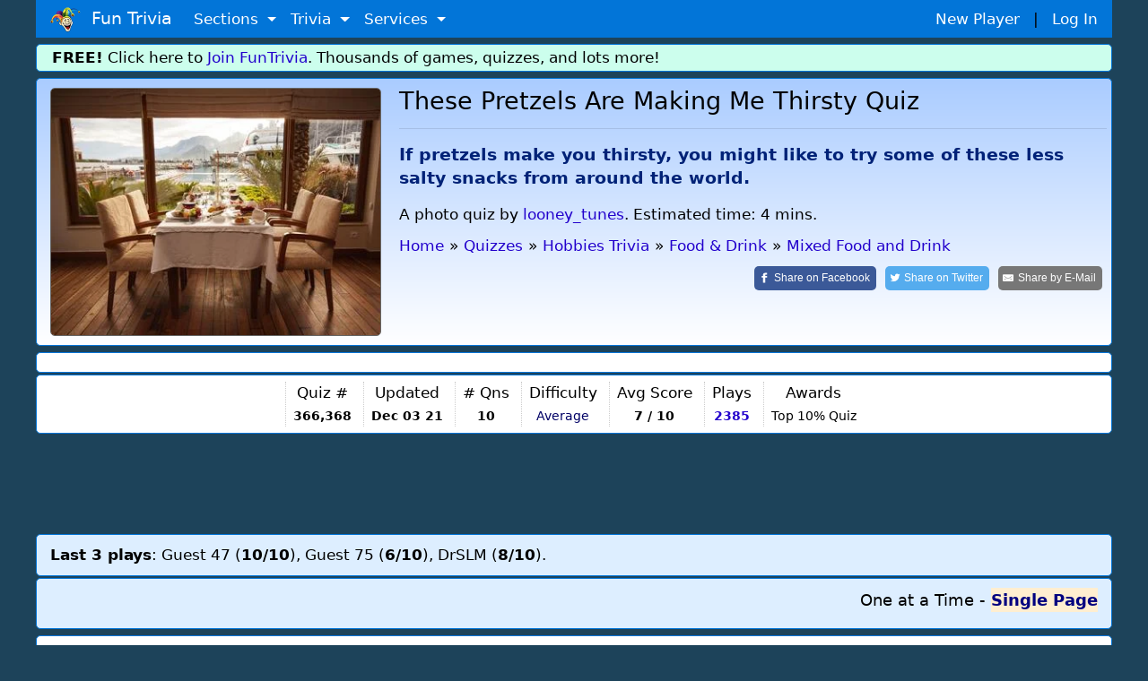

--- FILE ---
content_type: text/html;charset=ISO-8859-1
request_url: https://www.funtrivia.com/trivia-quiz/Hobbies/These-Pretzels-Are-Making-Me-Thirsty-366368.html
body_size: 20059
content:


<!DOCTYPE html>

<html lang="en">
<head>

<meta name="viewport" content="width=device-width, initial-scale=1.0, user-scalable=0" />


<link rel="stylesheet" href="/v2/css/bootstrapterry.css">


<link rel="stylesheet" href="/v2/css/stylesheet.css?v=2">

<script async  src="https://cdn.funtrivia.com/v2/js/easynav_an_min.js"></script>



<script async src="https://www.googletagmanager.com/gtag/js?id=G-DEXXQVRBPC"></script>
<script>
  window.dataLayer = window.dataLayer || [];
  function gtag(){dataLayer.push(arguments);}
  gtag('js', new Date());

  gtag('config', 'G-DEXXQVRBPC');

</script>




<script src="/consent.js"></script>




<script async defer src="https://pagead2.googlesyndication.com/pagead/js/adsbygoogle.js?ca-pub-0785480861181109" crossorigin="anonymous"></script>
<script>
    (adsbygoogle = window.adsbygoogle || []).onload = function () {
        [].forEach.call(document.getElementsByClassName('adsbygoogle'), function () {
            adsbygoogle.push({})
        })
    }
</script>

<title>These Pretzels Are Making Me Thirsty Quiz | Hobbies | 10 Questions</title> <meta name="description" content="If pretzels make you thirsty, you might like to try some of these less salty snacks from around the world. - test your knowledge in this quiz! (Author looney_tunes)"> <link rel="canonical" href="https://www.funtrivia.com/trivia-quiz/Hobbies/These-Pretzels-Are-Making-Me-Thirsty-366368.html" /> 
<link rel="image_src" href="/img/newcats/5944.jpg"/>


	<script src="https://ajax.googleapis.com/ajax/libs/jquery/3.6.0/jquery.min.js"></script>
	

  <script src="https://code.jquery.com/ui/1.13.0/jquery-ui.js"></script>
<script src="https://cdnjs.cloudflare.com/ajax/libs/jqueryui-touch-punch/0.2.3/jquery.ui.touch-punch.min.js"></script>

<link href="https://cdn.funtrivia.com/jquery/lightbox/css/lightbox.css" rel="stylesheet" />
<script src="https://cdn.funtrivia.com/jquery/lightbox/js/lightbox.js"></script>
<script>
    lightbox.option({
      'fadeDuration': 200,
      'imageFadeDuration': 300,
      'resizeDuration': 400
    })
</script>

        <meta property="og:image" content="https://www.funtrivia.com/img/newcats/5944.jpg"/>
        <meta property="og:image:width" content="250" />
        <meta property="og:image:height" content="200" />
        

<Style>
.ansqn {
    font-size:  20px;
}

.qnqn {
   padding-left:0px;margin-left:0px;
}


@media(max-width:599px){
.qnqn {
padding-left:20px;
}

}

.nongmbox {
        background-color:#eeeedd;
}
.categorybox {
        background-color:#eeddee;
}
.quizlistbox {
	background-color:#ccddee;
}	
.scorebox {
        background-color:#dedede;
}


.hrstyle {
	margin:6px;
}


</style>


<SCRIPT type="text/javascript">
<!--


$(document).ready(function(){

$("#email").change(function() {
	 var regex = /^([a-zA-Z0-9_.+-])+\@(([a-zA-Z0-9-])+\.)+([a-zA-Z0-9]{2,4})+$/;
	 var email = $('#email').val();
	 var okornot = regex.test(email);

	if (okornot == false) {
		$("#emailstatus").html('Email address is invalid.  Please use form: user@domain.com');
	} else {
		$("#emailstatus").html('');
	}
});

$("#userlogin").change(function() {

var usr = $("#userlogin").val();
if(usr.length >= 4)
{
    $.ajax({
        type: 'POST',
    url: "/ucheck.cfm",
    data: "username="+ usr,
        success: function(data){
            $('#status').html(data); // update the HTML here
        }
    });
}
});





});

//-->
</SCRIPT>


<Style>
@font-face {
  font-family: 'password';
  font-style: normal;
  font-weight: 400;
  src: url(https://jsbin-user-assets.s3.amazonaws.com/rafaelcastrocouto/password.ttf);
}

input.key {
  font-family: 'password';
}
</style>



<Script>
var hintsleft = 3;

function dohint(hintid,one,two) {
	if (hintsleft == 0) {
		alert("You get 3 hints per quiz.  You are all out of hints!");
	} else {
var message = document.getElementById(one);
var txt = message.innerHTML;
message.innerHTML='<del>'+txt+'</del>';

var message = document.getElementById(two);
var txt = message.innerHTML;
message.innerHTML='<del>'+txt+'</del>';

hintsleft = hintsleft-1;

if (hintsleft == 1) {
	var thint = ' hint';
} else {
	var thint = ' hints';
}

var message = document.getElementById(hintid);
//message.style.visibility = 'hidden';
message.innerHTML= hintsleft + thint + ' left';


}

}

</script>

<script>
window.addEventListener('keydown',function(e){if(e.keyIdentifier=='U+000A'||e.keyIdentifier=='Enter'||e.keyCode==13)
{if(e.target.nodeName=='INPUT'&&(e.target.type=='text' || e.target.type=='radio')){e.preventDefault();return false;}}},true);
</script>

<style>
.statbox {
/*float:left;*/
display:inline-block;
padding:0 8px 0 8px;
border-left:1px dotted #cccccc;
text-align:center;
}

@media (max-width: 599px) {
	.statbox {padding:0 3px 0 3px;}
}
</style>


<script type="application/ld+json">
{
  "@context" : "http://schema.org",
  "@type" : "Article",
  "mainEntityOfPage": {
        "@type": "WebPage",
        "@id": "https://www.funtrivia.com/trivia-quiz/Hobbies/These-Pretzels-Are-Making-Me-Thirsty-366368.html"
  },
  "name" : "These Pretzels Are Making Me Thirsty",
  "articlesection" : "Mixed Food and Drink",
  "abstract" : "If pretzels make you thirsty, you might like to try some of these less salty snacks from around the world.",
  "educationalUse": "assignment,testing,review,quiz",
  "headline" : "These Pretzels Are Making Me Thirsty",
  "author" : {
    "@type" : "Person",
    "name" : "looney_tunes",
    "url": "https://www.funtrivia.com/profile_quizzes.cfm?player=looney_tunes"
  },


  "dateModified" : "2021-12-03",
  "image" : "https://cdn.funtrivia.com/img/newcats/5944.jpg",
  "publisher" : {
    "@type" : "Organization",
    "name" : "FunTrivia,Inc",
    "url": "https://www.funtrivia.com",
    "sameAs" : "https://www.facebook.com/funtrivia",
    "logo": {
          "@type": "ImageObject",
          "url": "https://www.funtrivia.com/img/logo2022.png"
    }
  }
}
</script>



</head>

<body>
    

	<div id="header" class="container">
    	
    	<nav class="navbar navbar-toggleable navbar-inverse  bg-primary">
          <button class="navbar-toggler navbar-toggler-right" type="button" data-toggle="collapse" data-target="#navbarNavDropdown" 
aria-controls="navbarNavDropdown" aria-expanded="false" aria-label="Toggle navigation">
            <span class="navbar-toggler-icon"></span>
          </button>
          <a class="navbar-brand" href="/"><img  src="https://cdn.funtrivia.com/img/jestermod2.png" width=34 height=28 title="Home" alt="Home">&nbsp;&nbsp;Fun Trivia</a>
          <div class="collapse navbar-collapse" id="navbarNavDropdown">
            <ul class="navbar-nav">
             
              
              <li class="nav-item dropdown">
                <a class="nav-link dropdown-toggle" href="#" id="navbarDropdownMenuLink1" data-toggle="dropdown" aria-haspopup="true" 
aria-expanded="false">
                  Sections
                </a>
                <div class="dropdown-menu" aria-labelledby="navbarDropdownMenuLink1">
                    <a class="dropdown-item" href="/questions/"><i class="icon24 cat13"></i>&nbsp;&nbsp;Trivia Questions</a>
                    <a class="dropdown-item" href="/quizzes/"><i class="icon24 quiz"></i>&nbsp;&nbsp;Trivia Quizzes</a>
                    <a class="dropdown-item" href="/games/"><i class="icon24 photos"></i>&nbsp;&nbsp;Daily and Hourly Trivia Games</a>

                    <a class="dropdown-item" href="/ask.cfm"><i class="icon24 helpblue"></i>&nbsp;&nbsp;Ask FunTrivia - Get Answers to Questions</a>
                    <a class="dropdown-item" href="/crossword/index.cfm"><i class="icon24 cat5"></i>&nbsp;&nbsp;Crossword Puzzles</a>
                    <a class="dropdown-item" href="/en/"><i class="icon24 cat13"></i>&nbsp;&nbsp;Trivia Questions Archive</a>			
                </div>
                
              </li>
              
              <li class="nav-item dropdown">
                <a class="nav-link dropdown-toggle" href="#" id="navbarDropdownMenuLink2" data-toggle="dropdown" aria-haspopup="true" 
aria-expanded="false">
                  Trivia
                </a>
                <div class="dropdown-menu" aria-labelledby="navbarDropdownMenuLink2">
                	<div class="row" style="width: 500px;">
			
                        <div class="col-sm-6">
                        <a class="dropdown-item" href="/quizzes/animals/index.html"><i class="icon24 cat1"></i>&nbsp;Animal Trivia</a>
                        <a class="dropdown-item" href="/quizzes/religion/the_bible.html"><i class="icon24 cat29"></i>&nbsp;Bible Trivia</a>
                        <a class="dropdown-item" href="/quizzes/brain_teasers/index.html"><i class="icon24 cat5"></i>&nbsp;Brain Teasers</a>
                        <a class="dropdown-item" href="/quizzes/celebrities/index.html"><i class="icon24 cat24"></i>&nbsp;Celebrity Quizzes</a>
                        <a class="dropdown-item" href="/quizzes/for_children/index.html"><i class="icon24 cat20"></i> &nbsp;Trivia For Kids</a>
                        <a class="dropdown-item" href="/quizzes/general/index.html"><i class="icon24 cat13"></i>&nbsp;General Knowledge</a>
                        <a class="dropdown-item" href="/quizzes/geography/index.html"><i class="icon24 cat15"></i> &nbsp;Geography Quizzes</a>
                        <a class="dropdown-item" href="/quizzes/history/index.html"><i class="icon24 cat14"></i>&nbsp;History Trivia</a>
                        <a class="dropdown-item" href="/quizzes/hobbies/index.html"><i class="icon24 cat25"></i>&nbsp;Hobbies Trivia</a>
                        <a class="dropdown-item" href="/quizzes/humanities/index.html"><i class="icon24 cat22"></i>&nbsp;Humanities Quizzes</a>
                        </div>
                        
                        <div class="col-sm-6">
                        <a class="dropdown-item" href="/quizzes/literature/index.html"><i class="icon24 cat19"></i>&nbsp;Literature Quizzes</a>
                        <a class="dropdown-item" href="/quizzes/movies/index.html"><i class="icon24 cat7"></i>&nbsp;Movie Trivia</a>
                        <a class="dropdown-item" href="/quizzes/music/index.html"><i class="icon24 cat8"></i>&nbsp;Music Trivia</a>
                        <a class="dropdown-item" href="/quizzes/people/index.html"><i class="icon24 cat21"></i>&nbsp;Famous People Trivia</a>
                        <a class="dropdown-item" href="/quizzes/religion/index.html"><i class="icon24 cat29"></i>&nbsp;Religion Quizzes</a>
                        <a class="dropdown-item" href="/quizzes/sci__tech/index.html"><i class="icon24 cat9"></i>&nbsp;Science Trivia</a>
                        <a class="dropdown-item" href="/quizzes/sports/index.html"><i class="icon24 cat10"></i>&nbsp;Sports Trivia</a>
                        <a class="dropdown-item" href="/quizzes/television/index.html"><i class="icon24 cat23"></i>&nbsp;Television Trivia</a>
                        <a class="dropdown-item" href="/quizzes/world/index.html"><i class="icon24 cat12"></i>&nbsp;World Trivia</a>
                        </div>
			

               		</div>
       			<div class="row" style="width:400px;"><div class="col-sm-12" style="text-align:center;">

                                                <hr style="margin:2px;padding:0px;">
<b><A href="/quizzes/">All Trivia and Quiz Topics</a></b>

                        </div>
</div>
                	
                </div>
                
              </li>
              
              <li class="nav-item dropdown">
                <a class="nav-link dropdown-toggle" href="#" id="navbarDropdownMenuLink3" data-toggle="dropdown" aria-haspopup="true" aria-expanded="false">
                  Services
                </a>
                <div class="dropdown-menu" aria-labelledby="navbarDropdownMenuLink3">
                        <a class="dropdown-item" href="/gift/">Gold Memberships: Gift Certificates</a>
                	<a class="dropdown-item" href="/email/">Get Daily Email Trivia</a>
                    <a class="dropdown-item" href="/createtournament.cfm">Create a Daily Trivia Tournament</a>
	            <a class="dropdown-item" href="/pubtrivia.cfm">Pub Trivia Question Packs</a>
                    <a class="dropdown-item" href="/triviaquestions.cfm">Buy Trivia Questions</a>
                    <a class="dropdown-item" href="/content.cfm">Large Scale Content / Data Licensing</a>
                    <a class="dropdown-item" href="/feedback.cfm">Contact Us</a>
                </div>
              </li>




              <li class="nav-item hidden-sm-up">
		
                  <a class="nav-link" href="/newplayer.cfm">New Player</a>
              </li>
              <li class="nav-item hidden-sm-up">
                  <a class="nav-link" href="/members.cfm" >Log In</a>
              </li>

            </ul>
          </div>
       	  <div id="rightmenu" class="hidden-sm-down" style="width:300px;"> 
              <a href="/newplayer.cfm?thesource=toprightnewplayer">New Player</a> &nbsp;&nbsp;|&nbsp;&nbsp;
              <a href="/members.cfm" >Log In</a>      
          </div> 

        </nav>
        
        
    </div>

    <div class="container hidden-sm-down" style="margin-top:0px;">
        <div class="row box box" style="background-color:#ccfeed;padding:2px;">
                <div class="col-sm-12" >
<b>FREE!</b> Click here to <a href="/newplayer.cfm">Join FunTrivia</a>.  Thousands of games, quizzes, and lots more!
</div></div></div>




    

    <div class="container">
        <div class="row box"  style="background-image: linear-gradient(to bottom, #aaccff, #ffffff);">

            <div class="col-md-3 col-lg-4  hidden-sm-down"><img  class="img-fluid" style="border:1px solid #666666;border-radius:5px;" src="https://cdn.funtrivia.com/img/newcats/5944.jpg" title="Fun Trivia" alt="Quiz about These Pretzels Are Making Me Thirsty" /></div>

            <div class="col-12 col-sm-12 col-md-9 col-lg-8" style="padding-left:5px;padding-right:5px;">
<span class="hidden-md-up"><img class="img-fluid" src="https://cdn.funtrivia.com/img/newcats/5944.jpg" title="Fun Trivia" alt="Quiz about These Pretzels Are Making Me Thirsty" style="width:134px;height:100px;margin-left:5px;margin-bottom:5px;float:right;border:1px solid #666666;"/></span>
                <h1>These Pretzels Are Making Me Thirsty Quiz</h1>
<hr>
                <h3 style="font-size:1.1em;line-height:140%;color:#002277;font-weight:bold;margin-top:15px;" >If pretzels make you thirsty, you might like to try some of these less salty snacks from around the world. 

</h3>


<div class="hidden-md-down" style="margin-top:15px;margin-bottom:10px;">

A photo quiz

by <a href="/profile_quizzes.cfm?player=looney_tunes">looney_tunes</a>.
Estimated time: 4 mins.
</div>




<ol id="thecrumbs" vocab="http://schema.org/" typeof="BreadcrumbList" style="display:inline;list-style-type: none;list-style-position:inside;margin:0px;padding:0px;">
  <li property="itemListElement" typeof="ListItem" style="padding:0px;">
    <a property="item" typeof="WebPage" href="/"> 
      <span property="name">Home</span></a> 
    <meta property="position" content="1">
  </li>
  <li >&raquo;</li>
  <li property="itemListElement" typeof="ListItem" class="hidden-xs-down">
    <a property="item" typeof="WebPage" href="/quizzes/">
      <span property="name">Quizzes</span></a>
    <meta property="position" content="2">
  </li>
  <li class="hidden-xs-down">&raquo;</li>



  <li property="itemListElement" typeof="ListItem">
    <a property="item" typeof="WebPage" href="/quizzes/hobbies/index.html">
      <span property="name">Hobbies Trivia</span></a>
    <meta property="position" content="3">
  </li>
  <li>&raquo;</li>

  <li property="itemListElement" typeof="ListItem" class="hidden-xs-down">
    <a property="item" typeof="WebPage" href="/quizzes/hobbies/food__drink.html">
      <span property="name">Food & Drink</span></a>
    <meta property="position" content="4">
  </li>
  <li class="hidden-xs-down">&raquo;</li> 
  <li property="itemListElement" typeof="ListItem">
    <a property="item" typeof="WebPage" href="/quizzes/hobbies/food__drink/mixed_food_and_drink.html">
      <span property="name">Mixed Food and Drink</span></a>
    <meta property="position" content="5">
  </li>

</ol>

<br>

<div style="float:right;">

<a class="resp-sharing-button__link" rel="nofollow" href="https://facebook.com/sharer/sharer.php?u=https://www.funtrivia.com/trivia-quiz/Hobbies/These-Pretzels-Are-Making-Me-Thirsty-366368.html" target="_blank" rel="noopener" aria-label="Share on Facebook">
  <div class="resp-sharing-button resp-sharing-button--facebook resp-sharing-button--large" ><div aria-hidden="true" class="resp-sharing-button__icon resp-sharing-button__icon--solid">
    <svg xmlns="http://www.w3.org/2000/svg" viewBox="0 0 24 24"><path d="M18.77 7.46H14.5v-1.9c0-.9.6-1.1 1-1.1h3V.5h-4.33C10.24.5 9.5 3.44 9.5 5.32v2.15h-3v4h3v12h5v-12h3.85l.42-4z"/></svg>
    </div><span class="hidden-xs-down">Share on </span>Facebook</div>
</a>
<a class="resp-sharing-button__link" rel="nofollow" href="https://twitter.com/intent/tweet/?text=Take%20this%20quiz%2C%20%27These%20Pretzels%20Are%20Making%20Me%20Thirsty%27%2C%20and%20see%20how%20well%20you%20can%20do%21&amp;url=https://www.funtrivia.com/trivia-quiz/Hobbies/These-Pretzels-Are-Making-Me-Thirsty-366368.html" target="_blank" rel="noopener" aria-label="Share on Twitter">
  <div class="resp-sharing-button resp-sharing-button--twitter resp-sharing-button--large" ><div aria-hidden="true" class="resp-sharing-button__icon resp-sharing-button__icon--solid">
    <svg xmlns="http://www.w3.org/2000/svg" viewBox="0 0 24 24"><path d="M23.44 4.83c-.8.37-1.5.38-2.22.02.93-.56.98-.96 1.32-2.02-.88.52-1.86.9-2.9 1.1-.82-.88-2-1.43-3.3-1.43-2.5 0-4.55 2.04-4.55 4.54 0 .36.03.7.1 1.04-3.77-.2-7.12-2-9.36-4.75-.4.67-.6 1.45-.6 2.3 0 1.56.8 2.95 2 3.77-.74-.03-1.44-.23-2.05-.57v.06c0 2.2 1.56 4.03 3.64 4.44-.67.2-1.37.2-2.06.08.58 1.8 2.26 3.12 4.25 3.16C5.78 18.1 3.37 18.74 1 18.46c2 1.3 4.4 2.04 6.97 2.04 8.35 0 12.92-6.92 12.92-12.93 0-.2 0-.4-.02-.6.9-.63 1.96-1.22 2.56-2.14z"/></svg>
    </div><span class="hidden-xs-down">Share on </span>Twitter</div>
</a>
<a class="resp-sharing-button__link" rel="nofollow" href="mailto:?subject=Take%20this%20quiz%2C%20%27These%20Pretzels%20Are%20Making%20Me%20Thirsty%27%2C%20and%20see%20how%20well%20you%20can%20do%21&amp;body=https://www.funtrivia.com/trivia-quiz/Hobbies/These-Pretzels-Are-Making-Me-Thirsty-366368.html" target="_self" rel="noopener" aria-label="Share by E-Mail">
  <div class="resp-sharing-button resp-sharing-button--email resp-sharing-button--large" ><div aria-hidden="true" class="resp-sharing-button__icon resp-sharing-button__icon--solid">
    <svg xmlns="http://www.w3.org/2000/svg" viewBox="0 0 24 24"><path d="M22 4H2C.9 4 0 4.9 0 6v12c0 1.1.9 2 2 2h20c1.1 0 2-.9 2-2V6c0-1.1-.9-2-2-2zM7.25 14.43l-3.5 2c-.08.05-.17.07-.25.07-.17 0-.34-.1-.43-.25-.14-.24-.06-.55.18-.68l3.5-2c.24-.14.55-.06.68.18.14.24.06.55-.18.68zm4.75.07c-.1 0-.2-.03-.27-.08l-8.5-5.5c-.23-.15-.3-.46-.15-.7.15-.22.46-.3.7-.14L12 13.4l8.23-5.32c.23-.15.54-.08.7.15.14.23.07.54-.16.7l-8.5 5.5c-.08.04-.17.07-.27.07zm8.93 1.75c-.1.16-.26.25-.43.25-.08 0-.17-.02-.25-.07l-3.5-2c-.24-.13-.32-.44-.18-.68s.44-.32.68-.18l3.5 2c.24.13.32.44.18.68z"/></svg></div><span class="hidden-xs-down">Share by </span>E-Mail</div>
</a>

</div>








            </div>

		
    	</div>
    </div>


  <div class="container">
        <div class="row box">
            <div class="col-sm-12">
<div id="ezoic-pub-ad-placeholder-103"> </div>
</div></div></div>


    <div class="container">
        <div class="row box" style="margin-top:2px;padding:7px 0 7px 0;">
            <div class="col-sm-12 nopadmobile" style="padding:0px;text-align:center;margin:0px;">


<div class="statbox hidden-lg-up" style="border-left:0px;">Author<br>
<span style="font-size:0.8em;"><a href="/profile_quizzes.cfm?player=looney_tunes">looney_tunes</a>

</span>

</div>

<div class="statbox hidden-lg-up">Time<br>
<small>4 mins</small>
</div>

<div class="statbox hidden-sm-down hidden-lg-up">Type<Br>
<small>
<i class="icon24 photos"></i> <b>Photo Quiz</b>
</small>
</div>

<div class="statbox hidden-md-down">Quiz #<br>
<small><b>366,368</b></small>
</div>

<div class="statbox">Updated<br>
<small><b>Dec 03 21</b></small>
</div>

<div class="statbox"># Qns<br>
<small><b>10</b></small>
</div>

<div class="statbox hidden-xs-down">Difficulty<br>
<small><span style="color:#000066;">Average</span></small>
</div>



<div class="statbox hidden-sm-down">Avg Score<br>
<small><B> 7 / 10</b></small>
</div>



<div class="statbox">Plays<br>
<small><b><A href="/quizscores.cfm?qid=366368">2385</a></b></small>
</div>


<div class="statbox hidden-md-down">Awards<br>
<small>

Top 10% Quiz

</small>

</div>


            </div>
    	</div>
    </div>



    <div class="container">
        <div class="row">
            <div class="col-sm-12" style="margin-top:10px;margin-bottom:10px;padding:0px;">
                <div style="text-align:center;" >






<div align="center">
<script async src="https://pagead2.googlesyndication.com/pagead/js/adsbygoogle.js?client=ca-pub-0785480861181109" crossorigin="anonymous"></script>
<ins class="adsbygoogle top_responsive_1"
     style="display:block;"

     data-ad-client="ca-pub-0785480861181109"
     data-ad-slot="1203064335"></ins>
<script>
     (adsbygoogle = window.adsbygoogle || []).push({});
</script>
</div>





                                </div>
            </div>
        </div>
    </div>

<div class="container hidden-sm-down">
        <div class="row box" style="margin-top:2px;font-size:1em;background:#ddeeff;">
            <div class="col-sm-12">
<b>Last 3 plays</b>: Guest 47 (<b>10/10</b>), Guest 75 (<b>6/10</b>), DrSLM (<b>8/10</b>). 
</div></div></div>



<Style>

.myscore {
 color: green;
 float: right;
}

label:hover {
  background-color: #eeeeff; /* Change background color to blue */
  //font-weight: bold; 
  border-color: #007bff; /* Change border color to blue */
}

.mode:checked {
        font-Weight: 600 !important;
}

input[type="radio"]:checked + label {
        color: #000080 !important;
        font-Weight: 700 !important;
        font-Size: 1.0em !important;
//	border-left:1px solid black;
	background:#ffeed0;
}

.checked {
        color: #270e59 !important;
        font-Weight: 600 !important;
        font-Size: 1.0em !important;
}

//label:focus {
//  color: red !important;
//}


input[type="radio"] {
opacity: 0;
  width: 0;
  height: 0;
}

.toggle-input {
  display: none; /* Hide the radio buttons */
}

.toggle-label {
  cursor: pointer;
  text-decoration: none;
  font-weight: normal;
}

.toggle-input:checked + .toggle-label {
  font-weight: bold;
}

</style>



	<Script>
var answerOverColorText = "#0000FF", answerSelectedText = "#ff6600", answerNormalColorText, currentQuestion = new Object();

//const thelist = [1,3,4,2,2,1,3,1,2,4,2];

var fullpage=0;
var myscore=0;
var qnum =1;
var numquestions = 10;
var lastquestionclicked=0;


// hit enter on a FITB
function handleEnter(event,qnum,answer) {
        // Check if the Enter key (key code 13) was pressed
        if (event.keyCode === 13 && fullpage == 0) {
		checkinput(qnum,answer);
        }
    }


function checkinput (qnum,ans) {
	// get ans
	ans = atob(ans);
	var theid = 'fitb' + qnum;
	var userans = document.getElementById(theid).value;	
                var theid = 'fitbnote' + qnum;
                var disp = document.getElementById(theid);


	// Split the string using '&' as the delimiter
	var substrings = ans.split('&');

	// Iterate over the substrings
	correct = 0;
	for (var i = 0; i < substrings.length; i++) {
	    var substring = substrings[i];
	    if (substring.trim().toLowerCase() == userans.trim().toLowerCase())
		correct = 1;
	}

	if (correct==1) {
		disp.innerHTML= ' &nbsp;<font color=green><B>You are correct!</b></font>';
		myscore=myscore+1;
	} else {
                disp.innerHTML= ' &nbsp;<font color=red>Correct answer was <B>' + ans + '</b></font>';
	}


        setTimeout(function() {
	        $('.myscore').html(myscore + ' correct');
		displayinfo();
		nextquestion();		
	}, 1800);

}

function answerOver(obj){
        var agt=navigator.userAgent.toLowerCase();
        var is_webtv = (agt.indexOf("webtv") != -1);
       if(is_webtv) {   return;  }

	var inp = obj.getElementsByTagName('input').item(0);
	if(inp != currentQuestion[inp.name]){
		answerNormalColorText = obj.style.color;
		obj.style.color = answerOverColorText;
		obj.style.cursor = "default";
	}
}

function answerOut(obj){
        var agt=navigator.userAgent.toLowerCase();
        var is_webtv = (agt.indexOf("webtv") != -1);
       if(is_webtv) {   return;  }

	var inp = obj.getElementsByTagName('input').item(0);
	if(inp != currentQuestion[inp.name]){
		obj.style.color = answerNormalColorText;
	}
}

function nextquestion() {

   if (qnum == numquestions) {

                for (var j=1; j<= numquestions; j++) {

                        thetag = 'q' + j;
                        radios = document.getElementsByName(thetag);
                        for (var i=0, iLen=radios.length; i<iLen; i++) {
                                radios[i].disabled = false;
                        }
                }

                        document.getElementById("quizform").submit();
                        return;
                }

              var nxt= 'question' + (qnum);
              var inp = document.getElementById(nxt);
              inp.style.display='none';

		var nxt= 'question' + (qnum+1);
                var inp = document.getElementById(nxt);
                inp.style.display='block';
                qnum=qnum+1;

	// if the next item is a FITB give it focus
	const inputElement = document.getElementById('fitb'+(qnum));
	if (inputElement) {
	  // If it exists, give it focus
	  inputElement.focus();
	}

}


function selectAnswer(obj){

	if (fullpage == 1) return;

	if (fullpage == 0 && lastquestionclicked == qnum)
		return;
	else
		lastquestionclicked=qnum;

	var agt=navigator.userAgent.toLowerCase();
	var is_webtv = (agt.indexOf("webtv") != -1);
       if(is_webtv) { 	return;  }

	var inp = obj.getElementsByTagName('input').item(0);

	// we dont allow more than one click
	
	if(false == inp.checked){
		inp.checked = true;
		answerSelected(inp);
		inp.focus();
	}

	if (fullpage == 1) return;

	// disable them all
	if (fullpage == 0) {
		thetag = 'q' + qnum;
		radios = document.getElementsByName(thetag);
		for (var i=0, iLen=radios.length; i<iLen; i++) {
  			radios[i].disabled = true;
		} 
	}


	myans = inp.getAttribute('data-option');
	if (myans == thelist[qnum-1]) {
		myscore=myscore+1;
	        obj.style.color = 'green';
		obj.style.fontWeight='bold';
                theid = 'qn' + qnum + '-' + myans;
                var inp = document.getElementById(theid);
                var txt = inp.innerHTML;
                inp.innerHTML= '<font color=green>' + txt + ' - Correct!</font> &nbsp;';

		  var imgElement = document.createElement("img");

		/// Set the src and alt attributes for the image
  		imgElement.src = "/img/i/s_check.gif";
		inp.appendChild(imgElement);

	} else {
                obj.style.color = 'red';
		// light up the correct one
		correct = thelist[qnum-1];
		theid = 'qn' + qnum + '-' + correct;
		var inp = document.getElementById(theid);
		var txt = inp.innerHTML;
		inp.innerHTML= '<b>' + txt + ' &nbsp;(correct answer)</b>';
		// inp.style.color='green';

                var imgElement = document.createElement("img");
                /// Set the src and alt attributes for the image
                //imgElement.src = "/img/i/t_wrong.gif";
                theid = 'qn' + qnum + '-' + myans;
                var iclicked = document.getElementById(theid);
                var txt = iclicked.innerHTML;
                iclicked.innerHTML= '<font color=red>' + txt + '</font>';

                //iclicked.appendChild(imgElement);
	}



	setTimeout(function() {
	        $('.myscore').html(myscore + ' correct');
                // set int info on next qn
		displayinfo();
		nextquestion();
	}, 2000);
}

function displayinfo() {
 		var nextqn = qnum + 1;
                if (nextqn <= numquestions) {
                document.getElementById('infodisplay'+nextqn).style.display='block';
                document.getElementById('infodisplay'+qnum).style.display='none';
                var theinfo = document.getElementById('info'+qnum).innerHTML;
                document.getElementById('infodisplaytext'+nextqn).innerHTML =
                '<b>Fun Facts from Question ' + qnum + ' </b>: ' + theinfo;
                }

}

function answerSelected(obj){
	obj.parentNode.style.color = "#03254c";
	obj.parentNode.style.fontWeight = "600";
        obj.parentNode.style.fontSize = "1.0em";

	if(undefined != currentQuestion[obj.name]){
		currentQuestion[obj.name].parentNode.style.color = answerNormalColorText;
		currentQuestion[obj.name].parentNode.style.fontWeight='normal';
                currentQuestion[obj.name].parentNode.style.fontSize='1em';
	}
	currentQuestion[obj.name] = obj;
}

function oneatatimefunc () {
	setCookie("quizmode",1);

	fullpage = 0;
	        document.getElementById('btncontainer').style.display='none';


  // show things that only display for oneatatime
  var elementsToHide = document.querySelectorAll(".oneatatime");
  for (var i = 0; i < elementsToHide.length; i++) {
    elementsToHide[i].style.display = "block";
  }

  var elementsToHide = document.querySelectorAll(".oneatatimespan");
  for (var i = 0; i < elementsToHide.length; i++) {
    elementsToHide[i].style.display = "inline";
  }

  // hide things that only display for fullpage
  var elementsToHide = document.querySelectorAll(".fullpage");
  for (var i = 0; i < elementsToHide.length; i++) {
    elementsToHide[i].style.display = "none";
  }
  var elementsToHide = document.querySelectorAll(".fullpagespan");
  for (var i = 0; i < elementsToHide.length; i++) {
    elementsToHide[i].style.display = "none";
  }

        for (var i=1;i<=numquestions;i++) {
	      if (i != qnum) {
	              var nxt= 'question' + i;
	              var inp = document.getElementById(nxt);
	              inp.style.display='none';
		} else {
                      var nxt= 'question' + i;
                      var inp = document.getElementById(nxt);
                      inp.style.display='block';
		}
        }

}

function fullpagefunc () {

if (qnum>1) {
var userResponse = window.confirm("A quiz is in progress.  Changing formats will reset your progress.  Proceed?");
if (userResponse) {
        setCookie("quizmode",2);
	location.reload();
} else {
	return;
}
}

	setCookie("quizmode",2);
	fullpage = 1;
            document.getElementById('btncontainer').style.display='none';

  // hide things that only display for oneatatime
  var elementsToHide = document.querySelectorAll(".oneatatime");
  for (var i = 0; i < elementsToHide.length; i++) {
    elementsToHide[i].style.display = "none";
  }
  var elementsToHide = document.querySelectorAll(".oneatatimespan");
  for (var i = 0; i < elementsToHide.length; i++) {
    elementsToHide[i].style.display = "none";
  }

  // show things that only display for fullpage
  var elementsToHide = document.querySelectorAll(".fullpage");
  for (var i = 0; i < elementsToHide.length; i++) {
    elementsToHide[i].style.display = "block";
  }
  var elementsToHide = document.querySelectorAll(".fullpagespan");
  for (var i = 0; i < elementsToHide.length; i++) {
    elementsToHide[i].style.display = "inline";
  }

	// enable disabled boxes 
                for (var j=qnum; j< numquestions; j++) {
                        thetag = 'q' + j;
                        radios = document.getElementsByName(thetag);
                        for (var i=0, iLen=radios.length; i<iLen; i++) {
                                radios[i].disabled = false;
                        }
                }

        for (var i=1;i<=numquestions;i++) {
              var nxt= 'question' + i;
              var inp = document.getElementById(nxt);
              inp.style.display='block';
        }
}


	</script>


  <div class="container">
        <div class="row box categorybox" style="margin-top:2px;background:#ddeeff;">
                <div class="col-12" style="font-size:18px;text-align:right;">

<style>
.mode {
  cursor: pointer;
}

.choicefield {
display:inline-block;
background:#eeeeff;
padding:2px;
width:95%;
border-left:1px dotted grey;
padding-left:10px;
}

.centerpic {
  display: flex;
  justify-content: center;
  align-items: center;
  height: 100%; /* Optional: Set the container height to the viewport height for vertical centering */
}

//img {
//  max-width: 100%; /* Ensure the image doesn't exceed the container width */
//  max-height: 100%; /* Ensure the image doesn't exceed the container height */
//}
</style>



<input type="radio" id="toggle1" name="toggle-group" class="toggle-input" onclick="oneatatimefunc();" >
<label for="toggle1" class="toggle-label">One at a Time</label>

-
 <input type="radio" id="toggle2" name="toggle-group" class="toggle-input" onclick="fullpagefunc();" >
<label for="toggle2" class="toggle-label">Single Page</label>




	</div></div></div>

  <div class="container">
        <div class="row box">
            <div class="col-sm-12">
<div id="ezoic-pub-ad-placeholder-104"> </div>
</div></div></div>



<div id="btncontainer"  class="container" style="display:none;">
        <div class="row">
                <div class="col-sm-12 nopadmobile">
<div id="content"></div>
</div></div></div>


<script>
var ithasstarted = 0;

function timedgamefunc() {
	setCookie("quizmode",3);

        for (var i=1;i<=numquestions;i++) {
                      var nxt= 'question' + i;
                      var inp = document.getElementById(nxt);
                      inp.style.display='none';
        }
        document.getElementById('btncontainer').style.display='block';
	if (ithasstarted == 0) {
		$('#content').load("/html5/embedquiz.cfm?qid=366368");
		ithasstarted = 1;
	}
  var elementsToHide = document.querySelectorAll(".oneatatime");
  for (var i = 0; i < elementsToHide.length; i++) {
    elementsToHide[i].style.display = "none";
  }

  var elementsToHide = document.querySelectorAll(".fullpage");
  for (var i = 0; i < elementsToHide.length; i++) {
    elementsToHide[i].style.display = "none";
  }

}

function getCookie(name) {
  var cookies = document.cookie.split(';');
  for (var i = 0; i < cookies.length; i++) {
    var cookie = cookies[i].trim();
    var cookieParts = cookie.split('=');
    if (cookieParts[0] === name) {
      return cookieParts[1];
    }
  }
  return null; // Return null if the cookie is not found
}

function setCookie(name,val) {
var expirationDate = new Date();
expirationDate.setDate(expirationDate.getDate() + 30); // 30 days from now
var thecook = name + "=" + val + "; path = /; domain=.funtrivia.com;expires=" + expirationDate.toUTCString();
document.cookie = thecook;
}



document.addEventListener("DOMContentLoaded", function() {

var radioButtons = document.querySelectorAll('input[type="radio"]');

// Add event listener to handle radio button focus
radioButtons.forEach(function (radioButton) {
  radioButton.addEventListener("focus", function () {
    // Remove the "checked" attribute from all radio buttons in the same group
    var groupName = radioButton.getAttribute("name");
    var groupRadioButtons = document.querySelectorAll('input[type="radio"][name="' + groupName + '"]');
    groupRadioButtons.forEach(function (btn) {
      btn.removeAttribute("checked");
    });

    // Add the "checked" attribute to the focused radio button
    radioButton.setAttribute("checked", "checked");
  });
});


});

$(document).ready(function(){
	var quizmode = getCookie("quizmode");
	if (quizmode == 2 || quizmode == null) {
		//fullpagefunc();
        const toggle2RadioButton = document.getElementById('toggle2');
        toggle2RadioButton.click();



	} else {

        const toggle1RadioButton = document.getElementById('toggle1');
        toggle1RadioButton.click();

	}
});

</script>


<form method="POST" action="/submitquiz.cfm" id="quizform"> 

    <input name="userid" value="1226370" type="hidden"> 
    <input name="qid" value="366368" type="hidden">
    <input name="userid2" value="1768944835" type="hidden"> 
    <input name="specialtimer" value="3537889670" type="hidden"> 

    <div class="container" id="question1" >
	

    	<div class="row box playquiz_qnbox" id="qn1">
	    
	    <div class="col-sm-4">
<a class="centerpic" data-lightbox="image1" href=" https://cdn.funtrivia.com/qphotos/68/366368_1_o.jpg">
<img loading="lazy" alt="photo quiz" class="img-fluid thumbnail" src=" https://cdn.funtrivia.com/qphotos/68/366368_1_o.jpg?width=400"
 style="border:1px solid black;max-height:270px;margin-bottom:6px;">
</a>
	    </div>
	    
	    <div class="col-sm-8" >
<div class="quizheading quizheadingcorrect oneatatime" style="margin-right:0px;">Question 1 of 10<span class="myscore"></span></div>
            	<div class="playquiz_qntxtbox"><b><span class="fullpagespan" style="color:green;">1.</span> Almost any snack consisting of corn chips and a topping or dipping sauce may be marketed as nachos.  What topping was on the original dish produced by Ignacio "Nacho" Anaya in 1943?</b>



<a id="qn1-hint" style="font-size:0.8em;float:right;color:#0088ff;cursor: pointer;"
onclick="javascript:dohint('qn1-hint','qn1-1','qn1-3');">Hint</a>


</div><br>

		<div class="playquiz_anslist" style="padding-left:10px;">
			
			
			<div style="margin-bottom:5px;" onclick="selectAnswer(this);"><input name="q1" value="Jack cheese and salsa" type="radio" 
data-option="1" id="radio1_1"> 
<label for="radio1_1" class="choicefield" style="max-width:600px;" id="qn1-1">Jack cheese and salsa</label></div>		 	
			<div style="margin-bottom:5px;" onclick="selectAnswer(this);"><input name="q1" value="Cheddar cheese and jalapenos" type="radio" 
data-option="2" id="radio1_2"> 
<label for="radio1_2" class="choicefield" style="max-width:600px;" id="qn1-2">Cheddar cheese and jalapenos</label></div>		 	
			<div style="margin-bottom:5px;" onclick="selectAnswer(this);"><input name="q1" value="Nacho cheese and olives" type="radio" 
data-option="3" id="radio1_3"> 
<label for="radio1_3" class="choicefield" style="max-width:600px;" id="qn1-3">Nacho cheese and olives</label></div>		 	
			<div style="margin-bottom:5px;" onclick="selectAnswer(this);"><input name="q1" value="Salsa, sour cream and refried beans" type="radio" 
data-option="4" id="radio1_4"> 
<label for="radio1_4" class="choicefield" style="max-width:600px;" id="qn1-4">Salsa, sour cream and refried beans</label></div>		 	<br>
			
		</div>                
            </div>
            
	    <div class="col-sm-12 hidden-sm-up fullpage" style="text-align:right;">
		<h4><b><a href="#question2">NEXT&gt;</a></b></h4>
	    </div>
        </div>
    </div>

<div class="container" id="infodisplay1" style="display:none;">
        <div class="row box" style="margin-top:15px;background:#ffeeee;">
                <div class="col-sm-12" id="infodisplaytext1">
</div></div></div>


    <div class="container" id="question2" >
	

    	<div class="row box playquiz_qnbox" id="qn2">
	    
	    <div class="col-sm-4">
<a class="centerpic" data-lightbox="image2" href=" https://cdn.funtrivia.com/qphotos/68/366368_2_o.jpg">
<img loading="lazy" alt="photo quiz" class="img-fluid thumbnail" src=" https://cdn.funtrivia.com/qphotos/68/366368_2_o.jpg?width=400"
 style="border:1px solid black;max-height:270px;margin-bottom:6px;">
</a>
	    </div>
	    
	    <div class="col-sm-8" >
<div class="quizheading quizheadingcorrect oneatatime" style="margin-right:0px;">Question 2 of 10<span class="myscore"></span></div>
            	<div class="playquiz_qntxtbox"><b><span class="fullpagespan" style="color:green;">2.</span> These bacon-wrapped stuffed dates are more commonly given which of these names?</b>



<a id="qn2-hint" style="font-size:0.8em;float:right;color:#0088ff;cursor: pointer;"
onclick="javascript:dohint('qn2-hint','qn2-1','qn2-4');">Hint</a>


</div><br>

		<div class="playquiz_anslist" style="padding-left:10px;">
			
			
			<div style="margin-bottom:5px;" onclick="selectAnswer(this);"><input name="q2" value="Fiends on horseback" type="radio" 
data-option="1" id="radio2_1"> 
<label for="radio2_1" class="choicefield" style="max-width:600px;" id="qn2-1">Fiends on horseback</label></div>		 	
			<div style="margin-bottom:5px;" onclick="selectAnswer(this);"><input name="q2" value="Angels on horseback" type="radio" 
data-option="2" id="radio2_2"> 
<label for="radio2_2" class="choicefield" style="max-width:600px;" id="qn2-2">Angels on horseback</label></div>		 	
			<div style="margin-bottom:5px;" onclick="selectAnswer(this);"><input name="q2" value="Devils on horseback" type="radio" 
data-option="3" id="radio2_3"> 
<label for="radio2_3" class="choicefield" style="max-width:600px;" id="qn2-3">Devils on horseback</label></div>		 	
			<div style="margin-bottom:5px;" onclick="selectAnswer(this);"><input name="q2" value="Cherubs on horseback" type="radio" 
data-option="4" id="radio2_4"> 
<label for="radio2_4" class="choicefield" style="max-width:600px;" id="qn2-4">Cherubs on horseback</label></div>		 	<br>
			
		</div>                
            </div>
            
	    <div class="col-sm-12 hidden-sm-up fullpage" style="text-align:right;">
		<h4><b><a href="#question3">NEXT&gt;</a></b></h4>
	    </div>
        </div>
    </div>

<div class="container" id="infodisplay2" style="display:none;">
        <div class="row box" style="margin-top:15px;background:#ffeeee;">
                <div class="col-sm-12" id="infodisplaytext2">
</div></div></div>


    <div class="container" id="question3" >
	

    	<div class="row box playquiz_qnbox" id="qn3">
	    
	    <div class="col-sm-4">
<a class="centerpic" data-lightbox="image3" href=" https://cdn.funtrivia.com/qphotos/68/366368_3_o.jpg">
<img loading="lazy" alt="photo quiz" class="img-fluid thumbnail" src=" https://cdn.funtrivia.com/qphotos/68/366368_3_o.jpg?width=400"
 style="border:1px solid black;max-height:270px;margin-bottom:6px;">
</a>
	    </div>
	    
	    <div class="col-sm-8" >
<div class="quizheading quizheadingcorrect oneatatime" style="margin-right:0px;">Question 3 of 10<span class="myscore"></span></div>
            	<div class="playquiz_qntxtbox"><b><span class="fullpagespan" style="color:green;">3.</span> What is the name of this northern European delicacy, consisting of pickled herring fillets rolled around a filling such as sliced onion?</b>



<a id="qn3-hint" style="font-size:0.8em;float:right;color:#0088ff;cursor: pointer;"
onclick="javascript:dohint('qn3-hint','qn3-1','qn3-3');">Hint</a>


</div><br>

		<div class="playquiz_anslist" style="padding-left:10px;">
			
			
			<div style="margin-bottom:5px;" onclick="selectAnswer(this);"><input name="q3" value="Fish rolls" type="radio" 
data-option="1" id="radio3_1"> 
<label for="radio3_1" class="choicefield" style="max-width:600px;" id="qn3-1">Fish rolls</label></div>		 	
			<div style="margin-bottom:5px;" onclick="selectAnswer(this);"><input name="q3" value="Rollmops" type="radio" 
data-option="2" id="radio3_2"> 
<label for="radio3_2" class="choicefield" style="max-width:600px;" id="qn3-2">Rollmops</label></div>		 	
			<div style="margin-bottom:5px;" onclick="selectAnswer(this);"><input name="q3" value="Kippers" type="radio" 
data-option="3" id="radio3_3"> 
<label for="radio3_3" class="choicefield" style="max-width:600px;" id="qn3-3">Kippers</label></div>		 	
			<div style="margin-bottom:5px;" onclick="selectAnswer(this);"><input name="q3" value="Filled fish" type="radio" 
data-option="4" id="radio3_4"> 
<label for="radio3_4" class="choicefield" style="max-width:600px;" id="qn3-4">Filled fish</label></div>		 	<br>
			
		</div>                
            </div>
            
	    <div class="col-sm-12 hidden-sm-up fullpage" style="text-align:right;">
		<h4><b><a href="#question4">NEXT&gt;</a></b></h4>
	    </div>
        </div>
    </div>

<div class="container" id="infodisplay3" style="display:none;">
        <div class="row box" style="margin-top:15px;background:#ffeeee;">
                <div class="col-sm-12" id="infodisplaytext3">
</div></div></div>


    <div class="container" id="question4" >
	

    	<div class="row box playquiz_qnbox" id="qn4">
	    
	    <div class="col-sm-4">
<a class="centerpic" data-lightbox="image4" href=" https://cdn.funtrivia.com/qphotos/68/366368_4_o.jpg">
<img loading="lazy" alt="photo quiz" class="img-fluid thumbnail" src=" https://cdn.funtrivia.com/qphotos/68/366368_4_o.jpg?width=400"
 style="border:1px solid black;max-height:270px;margin-bottom:6px;">
</a>
	    </div>
	    
	    <div class="col-sm-8" >
<div class="quizheading quizheadingcorrect oneatatime" style="margin-right:0px;">Question 4 of 10<span class="myscore"></span></div>
            	<div class="playquiz_qntxtbox"><b><span class="fullpagespan" style="color:green;">4.</span> In Asia, where they originated, these treats made of a savory filling wrapped in rice paper then fried are often called spring rolls.  What name is more commonly used on menus in the United States?</b>



<a id="qn4-hint" style="font-size:0.8em;float:right;color:#0088ff;cursor: pointer;"
onclick="javascript:dohint('qn4-hint','qn4-1','qn4-4');">Hint</a>


</div><br>

		<div class="playquiz_anslist" style="padding-left:10px;">
			
			
			<div style="margin-bottom:5px;" onclick="selectAnswer(this);"><input name="q4" value="Finger roll" type="radio" 
data-option="1" id="radio4_1"> 
<label for="radio4_1" class="choicefield" style="max-width:600px;" id="qn4-1">Finger roll</label></div>		 	
			<div style="margin-bottom:5px;" onclick="selectAnswer(this);"><input name="q4" value="Chiko roll" type="radio" 
data-option="2" id="radio4_2"> 
<label for="radio4_2" class="choicefield" style="max-width:600px;" id="qn4-2">Chiko roll</label></div>		 	
			<div style="margin-bottom:5px;" onclick="selectAnswer(this);"><input name="q4" value="Egg roll" type="radio" 
data-option="3" id="radio4_3"> 
<label for="radio4_3" class="choicefield" style="max-width:600px;" id="qn4-3">Egg roll</label></div>		 	
			<div style="margin-bottom:5px;" onclick="selectAnswer(this);"><input name="q4" value="Summer roll" type="radio" 
data-option="4" id="radio4_4"> 
<label for="radio4_4" class="choicefield" style="max-width:600px;" id="qn4-4">Summer roll</label></div>		 	<br>
			
		</div>                
            </div>
            
	    <div class="col-sm-12 hidden-sm-up fullpage" style="text-align:right;">
		<h4><b><a href="#question5">NEXT&gt;</a></b></h4>
	    </div>
        </div>
    </div>

<div class="container" id="infodisplay4" style="display:none;">
        <div class="row box" style="margin-top:15px;background:#ffeeee;">
                <div class="col-sm-12" id="infodisplaytext4">
</div></div></div>


    <div class="container" id="question5" >
	

    	<div class="row box playquiz_qnbox" id="qn5">
	    
	    <div class="col-sm-4">
<a class="centerpic" data-lightbox="image5" href=" https://cdn.funtrivia.com/qphotos/68/366368_5_o.jpg">
<img loading="lazy" alt="photo quiz" class="img-fluid thumbnail" src=" https://cdn.funtrivia.com/qphotos/68/366368_5_o.jpg?width=400"
 style="border:1px solid black;max-height:270px;margin-bottom:6px;">
</a>
	    </div>
	    
	    <div class="col-sm-8" >
<div class="quizheading quizheadingcorrect oneatatime" style="margin-right:0px;">Question 5 of 10<span class="myscore"></span></div>
            	<div class="playquiz_qntxtbox"><b><span class="fullpagespan" style="color:green;">5.</span> Instead of drenching your popcorn in melted butter and smothering it with salt, you can prepare a sweet variant using which of these ingredients?</b>



<a id="qn5-hint" style="font-size:0.8em;float:right;color:#0088ff;cursor: pointer;"
onclick="javascript:dohint('qn5-hint','qn5-2','qn5-3');">Hint</a>


</div><br>

		<div class="playquiz_anslist" style="padding-left:10px;">
			
			
			<div style="margin-bottom:5px;" onclick="selectAnswer(this);"><input name="q5" value="Caramel to make sweet popcorn balls" type="radio" 
data-option="1" id="radio5_1"> 
<label for="radio5_1" class="choicefield" style="max-width:600px;" id="qn5-1">Caramel to make sweet popcorn balls</label></div>		 	
			<div style="margin-bottom:5px;" onclick="selectAnswer(this);"><input name="q5" value="Marshmallow to make popcorn bars" type="radio" 
data-option="2" id="radio5_2"> 
<label for="radio5_2" class="choicefield" style="max-width:600px;" id="qn5-2">Marshmallow to make popcorn bars</label></div>		 	
			<div style="margin-bottom:5px;" onclick="selectAnswer(this);"><input name="q5" value="Sugar, white or brown, makes a sweet treat" type="radio" 
data-option="3" id="radio5_3"> 
<label for="radio5_3" class="choicefield" style="max-width:600px;" id="qn5-3">Sugar, white or brown, makes a sweet treat</label></div>		 	
			<div style="margin-bottom:5px;" onclick="selectAnswer(this);"><input name="q5" value="Any of these would be delicious" type="radio" 
data-option="4" id="radio5_4"> 
<label for="radio5_4" class="choicefield" style="max-width:600px;" id="qn5-4">Any of these would be delicious</label></div>		 	<br>
			
		</div>                
            </div>
            
	    <div class="col-sm-12 hidden-sm-up fullpage" style="text-align:right;">
		<h4><b><a href="#question6">NEXT&gt;</a></b></h4>
	    </div>
        </div>
    </div>

<div class="container" id="infodisplay5" style="display:none;">
        <div class="row box" style="margin-top:15px;background:#ffeeee;">
                <div class="col-sm-12" id="infodisplaytext5">
</div></div></div>


    <div class="container" id="question6" >
	

    	<div class="row box playquiz_qnbox" id="qn6">
	    
	    <div class="col-sm-4">
<a class="centerpic" data-lightbox="image6" href=" https://cdn.funtrivia.com/qphotos/68/366368_6_o.jpg">
<img loading="lazy" alt="photo quiz" class="img-fluid thumbnail" src=" https://cdn.funtrivia.com/qphotos/68/366368_6_o.jpg?width=400"
 style="border:1px solid black;max-height:270px;margin-bottom:6px;">
</a>
	    </div>
	    
	    <div class="col-sm-8" >
<div class="quizheading quizheadingcorrect oneatatime" style="margin-right:0px;">Question 6 of 10<span class="myscore"></span></div>
            	<div class="playquiz_qntxtbox"><b><span class="fullpagespan" style="color:green;">6.</span> Banh ran is the Vietnamese version of an Asian treat; its name translates into English as fried cake.  What kind of flour is used to form the outer covering of these balls before they are deep fried?</b>



<a id="qn6-hint" style="font-size:0.8em;float:right;color:#0088ff;cursor: pointer;"
onclick="javascript:dohint('qn6-hint','qn6-2','qn6-4');">Hint</a>


</div><br>

		<div class="playquiz_anslist" style="padding-left:10px;">
			
			
			<div style="margin-bottom:5px;" onclick="selectAnswer(this);"><input name="q6" value="Low gluten wheat flour" type="radio" 
data-option="1" id="radio6_1"> 
<label for="radio6_1" class="choicefield" style="max-width:600px;" id="qn6-1">Low gluten wheat flour</label></div>		 	
			<div style="margin-bottom:5px;" onclick="selectAnswer(this);"><input name="q6" value="Corn flour" type="radio" 
data-option="2" id="radio6_2"> 
<label for="radio6_2" class="choicefield" style="max-width:600px;" id="qn6-2">Corn flour</label></div>		 	
			<div style="margin-bottom:5px;" onclick="selectAnswer(this);"><input name="q6" value="Glutinous rice flour" type="radio" 
data-option="3" id="radio6_3"> 
<label for="radio6_3" class="choicefield" style="max-width:600px;" id="qn6-3">Glutinous rice flour</label></div>		 	
			<div style="margin-bottom:5px;" onclick="selectAnswer(this);"><input name="q6" value="High gluten wheat flour" type="radio" 
data-option="4" id="radio6_4"> 
<label for="radio6_4" class="choicefield" style="max-width:600px;" id="qn6-4">High gluten wheat flour</label></div>		 	<br>
			
		</div>                
            </div>
            
	    <div class="col-sm-12 hidden-sm-up fullpage" style="text-align:right;">
		<h4><b><a href="#question7">NEXT&gt;</a></b></h4>
	    </div>
        </div>
    </div>

<div class="container" id="infodisplay6" style="display:none;">
        <div class="row box" style="margin-top:15px;background:#ffeeee;">
                <div class="col-sm-12" id="infodisplaytext6">
</div></div></div>


    <div class="container" id="question7" >
	

    	<div class="row box playquiz_qnbox" id="qn7">
	    
	    <div class="col-sm-4">
<a class="centerpic" data-lightbox="image7" href=" https://cdn.funtrivia.com/qphotos/68/366368_7_o.jpg">
<img loading="lazy" alt="photo quiz" class="img-fluid thumbnail" src=" https://cdn.funtrivia.com/qphotos/68/366368_7_o.jpg?width=400"
 style="border:1px solid black;max-height:270px;margin-bottom:6px;">
</a>
	    </div>
	    
	    <div class="col-sm-8" >
<div class="quizheading quizheadingcorrect oneatatime" style="margin-right:0px;">Question 7 of 10<span class="myscore"></span></div>
            	<div class="playquiz_qntxtbox"><b><span class="fullpagespan" style="color:green;">7.</span> These treats are popular under a variety of names in the Baltic region from which they originate: Estonians call them 'kohuke', in Latvia they are 'beizpiena sierins', and in Lithuania you would need to ask for 'varskes surelis'.  The Hungarian 'turo rudi', inspired by the Russian 'syrok', is a similar delicacy.  Most commonly coated in chocolate, what is the basis of these sweet snacks?</b>



<a id="qn7-hint" style="font-size:0.8em;float:right;color:#0088ff;cursor: pointer;"
onclick="javascript:dohint('qn7-hint','qn7-2','qn7-3');">Hint</a>


</div><br>

		<div class="playquiz_anslist" style="padding-left:10px;">
			
			
			<div style="margin-bottom:5px;" onclick="selectAnswer(this);"><input name="q7" value="Cheese curd" type="radio" 
data-option="1" id="radio7_1"> 
<label for="radio7_1" class="choicefield" style="max-width:600px;" id="qn7-1">Cheese curd</label></div>		 	
			<div style="margin-bottom:5px;" onclick="selectAnswer(this);"><input name="q7" value="Coconut" type="radio" 
data-option="2" id="radio7_2"> 
<label for="radio7_2" class="choicefield" style="max-width:600px;" id="qn7-2">Coconut</label></div>		 	
			<div style="margin-bottom:5px;" onclick="selectAnswer(this);"><input name="q7" value="Nougat" type="radio" 
data-option="3" id="radio7_3"> 
<label for="radio7_3" class="choicefield" style="max-width:600px;" id="qn7-3">Nougat</label></div>		 	
			<div style="margin-bottom:5px;" onclick="selectAnswer(this);"><input name="q7" value="Marzipan" type="radio" 
data-option="4" id="radio7_4"> 
<label for="radio7_4" class="choicefield" style="max-width:600px;" id="qn7-4">Marzipan</label></div>		 	<br>
			
		</div>                
            </div>
            
	    <div class="col-sm-12 hidden-sm-up fullpage" style="text-align:right;">
		<h4><b><a href="#question8">NEXT&gt;</a></b></h4>
	    </div>
        </div>
    </div>

<div class="container" id="infodisplay7" style="display:none;">
        <div class="row box" style="margin-top:15px;background:#ffeeee;">
                <div class="col-sm-12" id="infodisplaytext7">
</div></div></div>


    <div class="container" id="question8" >
	

    	<div class="row box playquiz_qnbox" id="qn8">
	    
	    <div class="col-sm-4">
<a class="centerpic" data-lightbox="image8" href=" https://cdn.funtrivia.com/qphotos/68/366368_8_o.jpg">
<img loading="lazy" alt="photo quiz" class="img-fluid thumbnail" src=" https://cdn.funtrivia.com/qphotos/68/366368_8_o.jpg?width=400"
 style="border:1px solid black;max-height:270px;margin-bottom:6px;">
</a>
	    </div>
	    
	    <div class="col-sm-8" >
<div class="quizheading quizheadingcorrect oneatatime" style="margin-right:0px;">Question 8 of 10<span class="myscore"></span></div>
            	<div class="playquiz_qntxtbox"><b><span class="fullpagespan" style="color:green;">8.</span> These snacks that double as both food and toy share their name with a 1930 Marx Brothers film, and were included in the title of a 1935 Shirley Temple song.  What are they commonly called?</b>



<a id="qn8-hint" style="font-size:0.8em;float:right;color:#0088ff;cursor: pointer;"
onclick="javascript:dohint('qn8-hint','qn8-3','qn8-4');">Hint</a>


</div><br>

		<div class="playquiz_anslist" style="padding-left:10px;">
			
			
			<div style="margin-bottom:5px;" onclick="selectAnswer(this);"><input name="q8" value="Zoo snacks" type="radio" 
data-option="1" id="radio8_1"> 
<label for="radio8_1" class="choicefield" style="max-width:600px;" id="qn8-1">Zoo snacks</label></div>		 	
			<div style="margin-bottom:5px;" onclick="selectAnswer(this);"><input name="q8" value="Animal crackers" type="radio" 
data-option="2" id="radio8_2"> 
<label for="radio8_2" class="choicefield" style="max-width:600px;" id="qn8-2">Animal crackers</label></div>		 	
			<div style="margin-bottom:5px;" onclick="selectAnswer(this);"><input name="q8" value="Circus cookies" type="radio" 
data-option="3" id="radio8_3"> 
<label for="radio8_3" class="choicefield" style="max-width:600px;" id="qn8-3">Circus cookies</label></div>		 	
			<div style="margin-bottom:5px;" onclick="selectAnswer(this);"><input name="q8" value="Beasty biscuits" type="radio" 
data-option="4" id="radio8_4"> 
<label for="radio8_4" class="choicefield" style="max-width:600px;" id="qn8-4">Beasty biscuits</label></div>		 	<br>
			
		</div>                
            </div>
            
	    <div class="col-sm-12 hidden-sm-up fullpage" style="text-align:right;">
		<h4><b><a href="#question9">NEXT&gt;</a></b></h4>
	    </div>
        </div>
    </div>

<div class="container" id="infodisplay8" style="display:none;">
        <div class="row box" style="margin-top:15px;background:#ffeeee;">
                <div class="col-sm-12" id="infodisplaytext8">
</div></div></div>


    <div class="container" id="question9" >
	

    	<div class="row box playquiz_qnbox" id="qn9">
	    
	    <div class="col-sm-4">
<a class="centerpic" data-lightbox="image9" href=" https://cdn.funtrivia.com/qphotos/68/366368_9_o.jpg">
<img loading="lazy" alt="photo quiz" class="img-fluid thumbnail" src=" https://cdn.funtrivia.com/qphotos/68/366368_9_o.jpg?width=400"
 style="border:1px solid black;max-height:270px;margin-bottom:6px;">
</a>
	    </div>
	    
	    <div class="col-sm-8" >
<div class="quizheading quizheadingcorrect oneatatime" style="margin-right:0px;">Question 9 of 10<span class="myscore"></span></div>
            	<div class="playquiz_qntxtbox"><b><span class="fullpagespan" style="color:green;">9.</span> Although the term can also be applied to a savory appetizer, it is more commonly associated with individually-sized cakes or other confectionery products. What treat has a French name that literally means 'little oven'?</b>



<a id="qn9-hint" style="font-size:0.8em;float:right;color:#0088ff;cursor: pointer;"
onclick="javascript:dohint('qn9-hint','qn9-1','qn9-2');">Hint</a>


</div><br>

		<div class="playquiz_anslist" style="padding-left:10px;">
			
			
			<div style="margin-bottom:5px;" onclick="selectAnswer(this);"><input name="q9" value="Demitasse" type="radio" 
data-option="1" id="radio9_1"> 
<label for="radio9_1" class="choicefield" style="max-width:600px;" id="qn9-1">Demitasse</label></div>		 	
			<div style="margin-bottom:5px;" onclick="selectAnswer(this);"><input name="q9" value="Pomme frite" type="radio" 
data-option="2" id="radio9_2"> 
<label for="radio9_2" class="choicefield" style="max-width:600px;" id="qn9-2">Pomme frite</label></div>		 	
			<div style="margin-bottom:5px;" onclick="selectAnswer(this);"><input name="q9" value="Pot au feu" type="radio" 
data-option="3" id="radio9_3"> 
<label for="radio9_3" class="choicefield" style="max-width:600px;" id="qn9-3">Pot au feu</label></div>		 	
			<div style="margin-bottom:5px;" onclick="selectAnswer(this);"><input name="q9" value="Petit four" type="radio" 
data-option="4" id="radio9_4"> 
<label for="radio9_4" class="choicefield" style="max-width:600px;" id="qn9-4">Petit four</label></div>		 	<br>
			
		</div>                
            </div>
            
	    <div class="col-sm-12 hidden-sm-up fullpage" style="text-align:right;">
		<h4><b><a href="#question10">NEXT&gt;</a></b></h4>
	    </div>
        </div>
    </div>

<div class="container" id="infodisplay9" style="display:none;">
        <div class="row box" style="margin-top:15px;background:#ffeeee;">
                <div class="col-sm-12" id="infodisplaytext9">
</div></div></div>


    <div class="container" id="question10" >
	

    	<div class="row box playquiz_qnbox" id="qn10">
	    
	    <div class="col-sm-4">
<a class="centerpic" data-lightbox="image10" href=" https://cdn.funtrivia.com/qphotos/68/366368_10_o.jpg">
<img loading="lazy" alt="photo quiz" class="img-fluid thumbnail" src=" https://cdn.funtrivia.com/qphotos/68/366368_10_o.jpg?width=400"
 style="border:1px solid black;max-height:270px;margin-bottom:6px;">
</a>
	    </div>
	    
	    <div class="col-sm-8" >
<div class="quizheading quizheadingcorrect oneatatime" style="margin-right:0px;">Question 10 of 10<span class="myscore"></span></div>
            	<div class="playquiz_qntxtbox"><b><span class="fullpagespan" style="color:green;">10.</span> It is difficult to eat an authentic version of this snack outside the United States or Canada, unless you are able to access the essential ingredients from an importer.  What campfire favorite is shown here?</b>



<a id="qn10-hint" style="font-size:0.8em;float:right;color:#0088ff;cursor: pointer;"
onclick="javascript:dohint('qn10-hint','qn10-1','qn10-3');">Hint</a>


</div><br>

		<div class="playquiz_anslist" style="padding-left:10px;">
			
			
			<div style="margin-bottom:5px;" onclick="selectAnswer(this);"><input name="q10" value="Wagonwheel" type="radio" 
data-option="1" id="radio10_1"> 
<label for="radio10_1" class="choicefield" style="max-width:600px;" id="qn10-1">Wagonwheel</label></div>		 	
			<div style="margin-bottom:5px;" onclick="selectAnswer(this);"><input name="q10" value="Eskimo pie" type="radio" 
data-option="2" id="radio10_2"> 
<label for="radio10_2" class="choicefield" style="max-width:600px;" id="qn10-2">Eskimo pie</label></div>		 	
			<div style="margin-bottom:5px;" onclick="selectAnswer(this);"><input name="q10" value="Moon pie" type="radio" 
data-option="3" id="radio10_3"> 
<label for="radio10_3" class="choicefield" style="max-width:600px;" id="qn10-3">Moon pie</label></div>		 	
			<div style="margin-bottom:5px;" onclick="selectAnswer(this);"><input name="q10" value="S'more" type="radio" 
data-option="4" id="radio10_4"> 
<label for="radio10_4" class="choicefield" style="max-width:600px;" id="qn10-4">S'more</label></div>		 	<br>
			
		</div>                
            </div>
            
	    <div class="col-sm-12 hidden-sm-up fullpage" style="text-align:right;">
		
	    </div>
        </div>
    </div>

<div class="container" id="infodisplay10" style="display:none;">
        <div class="row box" style="margin-top:15px;background:#ffeeee;">
                <div class="col-sm-12" id="infodisplaytext10">
</div></div></div>


<script>
	var thelist = [44846,52119,44846,39999,46060,21819,38785,43634,43636,27880];
for (let i = 0; i < thelist.length; i++) {
  thelist[i] = thelist[i] % 1212;
}


</script>

  <div class="container">
        <div class="row box">
            <div class="col-sm-12">
<div id="ezoic-pub-ad-placeholder-110"> </div>
</div></div></div>


    <div class="container fullpage" >
        <div class="row box" style="margin-top:15px;">
		<div class="col-12 nopadmobile"><br>


<Table><Tr><Td>
(Optional) <B>Create a <span style="color:#006600;">Free</span> FunTrivia ID to save the points you are about to earn:</b>
<br><Br>
<img src="/arrow.gif" alt="arrow"> Select a User ID: <input name=newlogin autocomplete="off" id="userlogin" size=15 style="margin-bottom:5px;"> <div id="status"></div> 
<img src="/arrow.gif" alt="arrow"> Choose a Password: <input name=newpass  class="key" autocomplete="off" size="15" style="margin-bottom:5px;"><Br>
<img src="/arrow.gif" alt="arrow"> Your Email: <input name=newemail id="email" autocomplete="off" > <div id="emailstatus"></div><br><br>
</td><td>

<div style="float:right;">

<a class="resp-sharing-button__link" rel="nofollow" href="https://facebook.com/sharer/sharer.php?u=https://www.funtrivia.com/trivia-quiz/Hobbies/These-Pretzels-Are-Making-Me-Thirsty-366368.html" target="_blank" rel="noopener" aria-label="Share on Facebook">
  <div class="resp-sharing-button resp-sharing-button--facebook resp-sharing-button--large" ><div aria-hidden="true" class="resp-sharing-button__icon resp-sharing-button__icon--solid">
    <svg xmlns="http://www.w3.org/2000/svg" viewBox="0 0 24 24"><path d="M18.77 7.46H14.5v-1.9c0-.9.6-1.1 1-1.1h3V.5h-4.33C10.24.5 9.5 3.44 9.5 5.32v2.15h-3v4h3v12h5v-12h3.85l.42-4z"/></svg>
    </div><span class="hidden-xs-down">Share on </span>Facebook</div>
</a>
<a class="resp-sharing-button__link" rel="nofollow" href="https://twitter.com/intent/tweet/?text=Check out this Fun Trivia link!&amp;url=https://www.funtrivia.com/trivia-quiz/Hobbies/These-Pretzels-Are-Making-Me-Thirsty-366368.html" target="_blank" rel="noopener" aria-label="Share on Twitter">
  <div class="resp-sharing-button resp-sharing-button--twitter resp-sharing-button--large" ><div aria-hidden="true" class="resp-sharing-button__icon resp-sharing-button__icon--solid">
    <svg xmlns="http://www.w3.org/2000/svg" viewBox="0 0 24 24"><path d="M23.44 4.83c-.8.37-1.5.38-2.22.02.93-.56.98-.96 1.32-2.02-.88.52-1.86.9-2.9 1.1-.82-.88-2-1.43-3.3-1.43-2.5 0-4.55 2.04-4.55 4.54 0 .36.03.7.1 1.04-3.77-.2-7.12-2-9.36-4.75-.4.67-.6 1.45-.6 2.3 0 1.56.8 2.95 2 3.77-.74-.03-1.44-.23-2.05-.57v.06c0 2.2 1.56 4.03 3.64 4.44-.67.2-1.37.2-2.06.08.58 1.8 2.26 3.12 4.25 3.16C5.78 18.1 3.37 18.74 1 18.46c2 1.3 4.4 2.04 6.97 2.04 8.35 0 12.92-6.92 12.92-12.93 0-.2 0-.4-.02-.6.9-.63 1.96-1.22 2.56-2.14z"/></svg>
    </div><span class="hidden-xs-down">Share on </span>Twitter</div>
</a>
<a class="resp-sharing-button__link" rel="nofollow" href="mailto:?subject=Check out this Fun Trivia link!&amp;body=https://www.funtrivia.com/trivia-quiz/Hobbies/These-Pretzels-Are-Making-Me-Thirsty-366368.html" target="_self" rel="noopener" aria-label="Share by E-Mail">
  <div class="resp-sharing-button resp-sharing-button--email resp-sharing-button--large" ><div aria-hidden="true" class="resp-sharing-button__icon resp-sharing-button__icon--solid">
    <svg xmlns="http://www.w3.org/2000/svg" viewBox="0 0 24 24"><path d="M22 4H2C.9 4 0 4.9 0 6v12c0 1.1.9 2 2 2h20c1.1 0 2-.9 2-2V6c0-1.1-.9-2-2-2zM7.25 14.43l-3.5 2c-.08.05-.17.07-.25.07-.17 0-.34-.1-.43-.25-.14-.24-.06-.55.18-.68l3.5-2c.24-.14.55-.06.68.18.14.24.06.55-.18.68zm4.75.07c-.1 0-.2-.03-.27-.08l-8.5-5.5c-.23-.15-.3-.46-.15-.7.15-.22.46-.3.7-.14L12 13.4l8.23-5.32c.23-.15.54-.08.7.15.14.23.07.54-.16.7l-8.5 5.5c-.08.04-.17.07-.27.07zm8.93 1.75c-.1.16-.26.25-.43.25-.08 0-.17-.02-.25-.07l-3.5-2c-.24-.13-.32-.44-.18-.68s.44-.32.68-.18l3.5 2c.24.13.32.44.18.68z"/></svg></div><span class="hidden-xs-down">Share by </span>E-Mail</div>
</a>

</div>


</td></tr></table>


<div style="text-align:center;"><input type=submit style="height:50px; width:250px;font-size:20px;font-weight:bold;text-align:center;color:#0000ff;background-color:#cccccc;" value="Submit my Answers!"></div>
<Br>
<Br>
<a href="/templates/quizattributions.cfm?qid=366368">View Image Attributions for This Quiz</a> <br>

</div>
</div>
</div>
</form>




  <div class="container">
        <div class="row box">
            <div class="col-sm-12">
<div id="ezoic-pub-ad-placeholder-111"> </div>
</div></div></div>

<Br>
        
   <div class="container">
        <div class="row box" style="font-size:0.8em;">
            <div class="col-sm-6 col-md-6">
        <div class="quizheading" style="font-size:1.2em;">Most Recent Scores</div>
Dec 21 2025
:
Guest 47: <b>10/10</b><br>
Dec 14 2025
:
Guest 75: 6/10<br>
Dec 09 2025
:
DrSLM: 8/10<br>
Dec 01 2025
:
Guest 99: 5/10<br>
Dec 01 2025
:
Guest 50: 6/10<br>
Nov 30 2025
:
Guest 50: 8/10<br>
Nov 29 2025
:
Guest 140: 7/10<br>
Nov 23 2025
:
Guest 203: 8/10<br>
<Br>
</div>
<div class="col-sm-6 col-md-6">

        <div class="quizheading" style="font-size:1.2em;">Score Distribution</div><br>
<img src="/charts/img_366368.png" width="250" height="180" alt="quiz"> 
</div>
</div>
</div>

<div id="ezoic-pub-ad-placeholder-113"> </div>
                


  <div class="container" >
        <div class="row box" style="background:#efefef;">
            <div class="col-12" style="background:#efefef;">
        <div class="quizheading">Quiz Answer Key and Fun Facts</div>


<div style="padding-bottom:20px;font-size:1.1em;padding-top:20px;border-bottom:2px solid #6699FF;"><b>1. Almost any snack consisting of corn chips and a topping or dipping sauce may be marketed as nachos.  What topping was on the original dish produced by Ignacio "Nacho" Anaya in 1943?</b><br><br>
<div class="extrainfo" id="info1">
Answer: <span style="color:#006600;">

<b>Cheddar cheese and jalapenos</b><br><br>

</span>



The invention of the dish is generally accepted to have occurred in a restaurant in Mexico just across the river from Fort Duncan, in Texas. Some visitors from the fort arrived late one evening when supplies were low, and Ignacio "Nacho" Anaya whipped up a snack from what was on hand.<br><br>He cut some tortillas into smaller pieces, grated some cheddar cheese over them, melted the cheese, then added a slice of jalapeno to each piece.  "Nacho's Special" was a big hit, and became widely imitated, with other chefs adding their own personal twist to the dish (and dropping the apostrophe from their name). <div id="ezoic-pub-ad-placeholder-114"> </div> 



</div></div>


<div style="padding-bottom:20px;font-size:1.1em;padding-top:20px;border-bottom:2px solid #6699FF;"><b>2. These bacon-wrapped stuffed dates are more commonly given which of these names?</b><br><br>
<div class="extrainfo" id="info2">
Answer: <span style="color:#006600;">

<b>Devils on horseback</b><br><br>

</span>



Devils on horseback resemble angels on horseback, with dried fruit replacing the oyster 'angels'.  The fruit may be dates or prunes, with or without a stuffing in the fruit.  Chutney, cheese and almonds are common fillings. The fruit is wrapped in bacon then baked, and can be served as a finger food or as an entrée, with several pieces sitting on a bed of toast. 



</div></div>


<div style="padding-bottom:20px;font-size:1.1em;padding-top:20px;border-bottom:2px solid #6699FF;"><b>3. What is the name of this northern European delicacy, consisting of pickled herring fillets rolled around a filling such as sliced onion?</b><br><br>
<div class="extrainfo" id="info3">
Answer: <span style="color:#006600;">

<b>Rollmops</b><br><br>

</span>



Herring fillets are pickled in a two-step process; first they are cured with salt, removing water from the fish, then they are soaked in a flavored vinegar solution to reduce the saltiness and replace the liquid.  Common flavorings include onion, peppercorn, dill and mustard.  Pickled herring is eaten on its own, or it may be used to make rollmops and eaten as a snack.  Fillings for the rollmops can include onion, pickled cucumber or olives. 



</div></div>


<div style="padding-bottom:20px;font-size:1.1em;padding-top:20px;border-bottom:2px solid #6699FF;"><b>4. In Asia, where they originated, these treats made of a savory filling wrapped in rice paper then fried are often called spring rolls.  What name is more commonly used on menus in the United States?</b><br><br>
<div class="extrainfo" id="info4">
Answer: <span style="color:#006600;">

<b>Egg roll</b><br><br>

</span>



In Asia, the egg roll would be understood differently in different countries, but few of them would include what Americans describe that way.  In Hong Kong, an egg roll is a type of crunchy biscuit made from dough that includes eggs, formed into flat sheets that are rolled into cylinders.  In Kolkata, you will get a fried egg wrapped inside a paratha along with other fillings such as onions and chilies.  In Australia, you will get a fried egg in a bread roll, often with bacon and tomato sauce.<br><br>Variations on the spring roll are found in many eastern and southeastern Asian cuisines.  Fillings include a range of meats and vegetables, including many purely vegetarian combinations.  The wrapping may be rice paper, wheat flour pastry rolled into thin sheets, or a yeasted dough. Cooking techniques include steaming (to produce a soft covering) and deep frying (for a crispy coating). <div id="ezoic-pub-ad-placeholder-115"> </div> 



</div></div>


<div style="padding-bottom:20px;font-size:1.1em;padding-top:20px;border-bottom:2px solid #6699FF;"><b>5. Instead of drenching your popcorn in melted butter and smothering it with salt, you can prepare a sweet variant using which of these ingredients?</b><br><br>
<div class="extrainfo" id="info5">
Answer: <span style="color:#006600;">

<b>Any of these would be delicious</b><br><br>

</span>



There are more ways to make sweet popcorn treats than you can shake a stick at!  As well as the sweeteners listed, chocolate and corn syrup are also used.  It is also common to add nuts (peanuts, pecans, walnuts, or whatever you fancy) to the mixture.<br><br>The commercial product Cracker Jack, a mixture of molasses-coated popcorn and peanuts, packaged with a cheap plastic toy,  will forever be linked with the game of baseball, thanks to the song 'Take Me Out to the Ball Game' (1908), the chorus of which starts "Take me out to the ball game, / Take me out with the crowd; / Buy me some peanuts and Cracker Jack, / I don't care if I never get back." 



</div></div>


<div style="padding-bottom:20px;font-size:1.1em;padding-top:20px;border-bottom:2px solid #6699FF;"><b>6. Banh ran is the Vietnamese version of an Asian treat; its name translates into English as fried cake.  What kind of flour is used to form the outer covering of these balls before they are deep fried?</b><br><br>
<div class="extrainfo" id="info6">
Answer: <span style="color:#006600;">

<b>Glutinous rice flour</b><br><br>

</span>



Also called sticky rice balls, because the coating is made from glutinous (or sticky) rice, these Asian treats have a filling of mung bean paste, and are often coated with sesame seeds.  The Vietnamese version has jasmine flavoring added to the bean paste; the Chinese version does not have jasmine, and may use a different bean paste, such as black bean, instead of mung bean.  Traditionally, banh ran should be prepared so that the bean paste filling is loose inside the rice shell, which means it can be felt to move when the ball is shaken.<br><br>They may be served covered in syrup as a dessert, or eaten individually as a snack. 



</div></div>


<div style="padding-bottom:20px;font-size:1.1em;padding-top:20px;border-bottom:2px solid #6699FF;"><b>7. These treats are popular under a variety of names in the Baltic region from which they originate: Estonians call them 'kohuke', in Latvia they are 'beizpiena sierins', and in Lithuania you would need to ask for 'varskes surelis'.  The Hungarian 'turo rudi', inspired by the Russian 'syrok', is a similar delicacy.  Most commonly coated in chocolate, what is the basis of these sweet snacks?</b><br><br>
<div class="extrainfo" id="info7">
Answer: <span style="color:#006600;">

<b>Cheese curd</b><br><br>

</span>



Plain or sweetened curd may be coated in chocolate or a coating flavored with vanilla or a fruit flavor - kiwi fruit and strawberry are popular in commercial versions.  Sometimes the curd has no outer coat, but is itself the wrapping, and has a filling of dried fruit or jam.<br><br>The exact time and place of their origin is disputed - it happened sometime in the 19th or 20th century, somewhere in Europe or the Middle East. If you are making it yourself, you can use dry cottage or ricotta cheese and press it well to remove excess moisture.  Sweeten to taste (adding other flavors such as lemon juice if desired), cut into cubes (or roll them into balls), refrigerate until firm, then coat in melted chocolate (bittersweet is recommended in most recipes, but milk or dark can also be used) and refrigerate again until the chocolate has hardened.<br><br>While commercial versions (which contain preservatives) are sold in wrappers and kept at room temperature, a homemade version should be stored in the refrigerator and eaten within a few days. <div id="ezoic-pub-ad-placeholder-116"> </div> 



</div></div>


<div style="padding-bottom:20px;font-size:1.1em;padding-top:20px;border-bottom:2px solid #6699FF;"><b>8. These snacks that double as both food and toy share their name with a 1930 Marx Brothers film, and were included in the title of a 1935 Shirley Temple song.  What are they commonly called?</b><br><br>
<div class="extrainfo" id="info8">
Answer: <span style="color:#006600;">

<b>Animal crackers</b><br><br>

</span>



The most familiar animal crackers for most people would be the ones made by the National Biscuit Company, which were marketed as Barnum's Animals (from 1902) and later as Barnum's Animal Crackers (from 1948).  They were one of the first crackers/cookies to be marketed in a small container, rather than in a large barrel or tin.  The circus-cage design on the small box was originally intended to make them useful as Christmas tree ornaments, hung on the branches by means of the string across the top of the box.  Millions of children over the years have collected the boxes to make circus trains (at one time, wheels could be unfolded from the bottom of the carton to make a more realistic model, at least as long as the cardboard wheels stood up to the rigors of play).  I am sure mine was not the only family in which mock battles between the animals formed part of the ritual of eating them.<br><br>Despite being called crackers, which in the United States usually refers to a savory crispbread, animal crackers are usually sweet. Nabisco's are only slightly sweet and vanilla flavored, but other companies make them in chocolate, or coated with icing or chocolate.  As a child, I was always puzzled about their presence in Shirley Temple's soup ('Animal Crackers in My Soup'), but hey, it made a cute song! 



</div></div>


<div style="padding-bottom:20px;font-size:1.1em;padding-top:20px;border-bottom:2px solid #6699FF;"><b>9. Although the term can also be applied to a savory appetizer, it is more commonly associated with individually-sized cakes or other confectionery products. What treat has a French name that literally means 'little oven'?</b><br><br>
<div class="extrainfo" id="info9">
Answer: <span style="color:#006600;">

<b>Petit four</b><br><br>

</span>



The English usage of the term is broader than the original French terminology, when 'petit four' only applied to a butter biscuit with decorative topping. The name comes from the fact that they were usually baked in a smaller oven adjacent to the large oven where the serious business of baking bread occurred.  Nowadays, there are a number of different types of goodie that may be offered as petits fours.  These include a range of tiny cakes, often coated in fondant or icing, miniature éclairs, tartlets, meringues, macaroons, and biscuits of all shapes and flavors.<br><br>You might like some espresso coffee served in a small cup (demitasse) to accompany your petits fours, especially if they follow a meal of the traditional French stew called pot au feu, perhaps with a side order of French fries (pommes frites). 



</div></div>


<div style="padding-bottom:20px;font-size:1.1em;padding-top:20px;border-bottom:2px solid #6699FF;"><b>10. It is difficult to eat an authentic version of this snack outside the United States or Canada, unless you are able to access the essential ingredients from an importer.  What campfire favorite is shown here?</b><br><br>
<div class="extrainfo" id="info10">
Answer: <span style="color:#006600;">

<b>S'more</b><br><br>

</span>



Originally called a Some More, because you always want some more after having one, these treats are made from marshmallow (preferably freshly toasted over a campfire) and chocolate (traditionally a Hershey bar, because they are the right shape and easily snap in half to make a smaller serve as shown in the picture) sandwiched inside two Graham crackers (or, for the smaller version, one Graham cracker broken in half).  The heat from the hot marshmallow causes the chocolate to melt slightly, and the whole gooey mess makes a sweet-tooth delight.  Some contemporary recipes call for using a microwave oven to heat the s'more if no fire is available, but the flavor just isn't the same.  <br><br>Americans who move to foreign countries may be devastated to discover that the Graham cracker is unknown, and may have no adequate local equivalent, and that the only chocolate bars on sale are totally the wrong shape, anyway.  Even marshmallows can be difficult to find - my local supermarket sells them in bags that have plain marshmallows mixed with strawberry ones (which don't really work in a s'more, in case you were wondering). <div id="ezoic-pub-ad-placeholder-117"> </div> 



</div></div>

Source: Author <a href="/profile_quizzes.cfm?player=looney_tunes">looney_tunes</a><br><br>
This quiz was reviewed by FunTrivia editor <a href="/profile_quizzes.cfm?player=WesleyCrusher">WesleyCrusher</a> before going online.<br> 
Any errors found in FunTrivia content are routinely corrected through our feedback system.
        </div></div></div>
	

		<div id="ezoic-pub-ad-placeholder-118"> </div>
		    <div class="container">
        <div class="row box">
            <div class="col-sm-6">
<div class="quizheading" style="margin-bottom:10px;">Related Quizzes</div>

	
	This quiz is part of series <b><A href="/special_lists.cfm?quizlist=966">Let's Eat</a></b>:<br> <Br><i>If it's not time to eat something, it must be time to play a quiz about scrumptious foods.</i><br><br>
        <div style="line-height:170%;">
	
	&nbsp;&nbsp;1. <b><a href="/trivia-quiz/General/The-Great-Christmas-Pie-Caper-277807.html">The Great Christmas Pi(e) Caper</a></b>  <small><span style="color:#000066;">Average</span></small> <br>
	
	&nbsp;&nbsp;2. <b><a href="/trivia-quiz/Hobbies/Gastronomic-Migrations-295288.html">Gastronomic Migrations</a></b>  <small><span style="color:#000066;">Average</span></small> <br>
	
	&nbsp;&nbsp;3. <b><a href="/trivia-quiz/History/Famous-Meals-from-History-296660.html">Famous Meals from History</a></b>  <small><span style="color:#000066;">Average</span></small> <br>
	
	&nbsp;&nbsp;4. <b><a href="/trivia-quiz/Hobbies/The-Wurst-of-Thymes-323288.html">The Wurst of Thymes</a></b>  <small><span style="color:#000066;">Average</span></small> <br>
	
	&nbsp;&nbsp;5. <b><a href="/trivia-quiz/Hobbies/Strange-Fruit-324556.html">Strange Fruit</a></b>  <small><span style="color:#000066;">Average</span></small> <br>
	
	&nbsp;&nbsp;6. <b><a href="/trivia-quiz/Hobbies/Flambé--Flambé---Cooking-with-Fire-326022.html">Flambé!  Flambé! - Cooking with Fire</a></b>  <small><span style="color:#000066;">Average</span></small> <br>
	
	&nbsp;&nbsp;7. <b><a href="/trivia-quiz/Hobbies/The-Coffee-Song-327151.html">The Coffee Song</a></b>  <small><span style="color:#000066;">Average</span></small> <br>
	
	&nbsp;&nbsp;8. <b><a href="/trivia-quiz/Hobbies/Shiver---International-Frozen-Treats-327193.html">Shiver - International Frozen Treats</a></b>  <small><span style="color:#000066;">Average</span></small> <br>
	
	&nbsp;&nbsp;9. <b><a href="/trivia-quiz/Hobbies/Youve-Got-to-Be-Yolking-327278.html">You've Got to Be Yolking!</a></b>  <small><span style="color:#000066;">Average</span></small> <br>
	
	&nbsp;&nbsp;10. <b><a href="/trivia-quiz/Hobbies/Top-of-the-Muffin-to-You-334975.html">Top of the Muffin to You!</a></b>  <small><span style="color:#000066;">Average</span></small> <br>
	
	&nbsp;&nbsp;11. <b><a href="/trivia-quiz/Hobbies/Planet-of-the-Grapes-343655.html">Planet of the Grapes</a></b>  <small><span style="color:#000066;">Average</span></small> <br>
	
	&nbsp;&nbsp;12. <b><a href="/trivia-quiz/Hobbies/Please-No-Peas-347452.html">Please, No Peas</a></b>  <small><span style="color:#000066;">Average</span></small> <br>
	
</div>
	<br>



</div>
            <div class="col-sm-6">

<div class="quizheading" style="margin-bottom:10px;">Referenced Topics</div>
<span style="background:#ffeeee;"><A href="/special_lists.cfm?photos=1">Photo Quizzes</a></span>&nbsp;&nbsp; 
<span style="background:#ccffff;"><A href="/quizzes/world/index.html">World</a></span>&nbsp;&nbsp;

<span style="background:#ccffff;"><A href="/quizzes/people/index.html">People</a></span>&nbsp;&nbsp;

<span style="background:#ccffff;"><A href="/quizzes/hobbies/index.html">Hobbies</a></span>&nbsp;&nbsp;

<span style="background:#ccffff;"><A href="/quizzes/animals/index.html">Animals</a></span>&nbsp;&nbsp;

<span style="background:#ccffff;"><A href="/quizzes/hobbies/food__drink.html">Food & Drink</a></span>&nbsp;&nbsp;

<span style="background:#ccffff;"><A href="/quizzes/humanities/english.html">English</a></span>&nbsp;&nbsp;

<span style="background:#ccffff;"><A href="/quizzes/geography/europe.html">European Geography</a></span>&nbsp;&nbsp;

<span style="background:#ccffff;"><A href="/quizzes/geography/asia.html">Asian Geography</a></span>&nbsp;&nbsp;

<span style="background:#ccffff;"><A href="/quizzes/geography/australia.html">Australian Geography</a></span>&nbsp;&nbsp;

<span style="background:#ccffff;"><A href="/quizzes/geography/canada.html">Canadian Geography</a></span>&nbsp;&nbsp;

<span style="background:#ccffff;"><A href="/quizzes/hobbies/food__drink/mixed_food_and_drink.html">Mixed Food and Drink</a></span>&nbsp;&nbsp;

<span style="background:#ccffff;"><A href="/quizzes/hobbies/food__drink/desserts.html">Desserts</a></span>&nbsp;&nbsp;

<span style="background:#ccffff;"><A href="/quizzes/hobbies/food__drink/meats.html">Meats</a></span>&nbsp;&nbsp;

<span style="background:#ccffff;"><A href="/quizzes/hobbies/confectionery,_chocolates__candy/chocolate.html">Chocolate</a></span>&nbsp;&nbsp;

<span style="background:#ccffff;"><A href="/quizzes/hobbies/beverages_non-alcoholic/coffee.html">Coffee</a></span>&nbsp;&nbsp;

<span style="background:#ccffff;"><A href="/quizzes/hobbies/food__drink/soups.html">Soups</a></span>&nbsp;&nbsp;

<span style="background:#ccffff;"><A href="/quizzes/hobbies/cooking_and_baking/cakes.html">Cakes</a></span>&nbsp;&nbsp;

<span style="background:#ccffff;"><A href="/quizzes/hobbies/flowers,_plants__gardens/trees.html">Trees</a></span>&nbsp;&nbsp;

<Br><br>


<div class="quizheading" style="margin-bottom:10px;">Other Destinations</div>

 <i class="icon24 pencil"></i>&nbsp; <a href="/profile_quizzes.cfm?player=looney_tunes">Explore Other Quizzes by <b>looney_tunes</b></a><br>
<Br>
<i class="icon24 cat25"></i>&nbsp; <a href="/quizzes/hobbies/food__drink.html">Go to <B>Food & Drink</b> Quizzes</a><br><br> 

<i class="icon24 quiz"></i>&nbsp; <a href="/quizzes/hobbies/food__drink/mixed_food_and_drink.html">More <B>Mixed Food and Drink</b> Quizzes</a><br><br>



<i class="icon24 lightning"></i>&nbsp; <a href="/">FunTrivia <b>Homepage</b></a><br><Br>



</div></div></div>
    <div class="container">
        <div class="row box">
           <div class="col-12" style="margin-bottom:3px;text-align:center;">
<b>1/20/2026, Copyright 2026</b> FunTrivia, Inc. 
- <b><a href="/errorreport_quiz.cfm?qid=366368&inorder=">Report an Error / Contact Us</a></b>

</div></div></div>


	</body></html>


--- FILE ---
content_type: text/html; charset=utf-8
request_url: https://www.google.com/recaptcha/api2/aframe
body_size: 269
content:
<!DOCTYPE HTML><html><head><meta http-equiv="content-type" content="text/html; charset=UTF-8"></head><body><script nonce="SLUTZb5A3aCK-SdGYMZuqg">/** Anti-fraud and anti-abuse applications only. See google.com/recaptcha */ try{var clients={'sodar':'https://pagead2.googlesyndication.com/pagead/sodar?'};window.addEventListener("message",function(a){try{if(a.source===window.parent){var b=JSON.parse(a.data);var c=clients[b['id']];if(c){var d=document.createElement('img');d.src=c+b['params']+'&rc='+(localStorage.getItem("rc::a")?sessionStorage.getItem("rc::b"):"");window.document.body.appendChild(d);sessionStorage.setItem("rc::e",parseInt(sessionStorage.getItem("rc::e")||0)+1);localStorage.setItem("rc::h",'1768966438114');}}}catch(b){}});window.parent.postMessage("_grecaptcha_ready", "*");}catch(b){}</script></body></html>

--- FILE ---
content_type: application/javascript
request_url: https://cdn.funtrivia.com/jquery/lightbox/js/lightbox.js
body_size: 2795
content:
/*!
 * Lightbox v2.11.3
 * by Lokesh Dhakar
 *
 * More info:
 * http://lokeshdhakar.com/projects/lightbox2/
 *
 * Copyright Lokesh Dhakar
 * Released under the MIT license
 * https://github.com/lokesh/lightbox2/blob/master/LICENSE
 *
 * @preserve
 */(function(b,a){typeof define=='function'&&define.amd?define(['jquery'],a):typeof exports=='object'?module.exports=a(require('jquery')):b.lightbox=a(b.jQuery)})(this,function(a){function b(b){this.album=[],this.currentImageIndex=void 0,this.init(),this.options=a.extend({},this.constructor.defaults),this.option(b)}return b.defaults={albumLabel:'Image %1 of %2',alwaysShowNavOnTouchDevices:!1,fadeDuration:600,fitImagesInViewport:!0,imageFadeDuration:600,positionFromTop:50,resizeDuration:700,showImageNumberLabel:!0,wrapAround:!1,disableScrolling:!1,sanitizeTitle:!1},b.prototype.option=function(b){a.extend(this.options,b)},b.prototype.imageCountLabel=function(a,b){return this.options.albumLabel.replace(/%1/g,a).replace(/%2/g,b)},b.prototype.init=function(){var b=this;a(document).ready(function(){b.enable(),b.build()})},b.prototype.enable=function(){var b=this;a('body').on('click','a[rel^=lightbox], area[rel^=lightbox], a[data-lightbox], area[data-lightbox]',function(c){return b.start(a(c.currentTarget)),!1})},b.prototype.build=function(){if(a('#lightbox').length>0)return;var b=this;a('<div id="lightboxOverlay" tabindex="-1" class="lightboxOverlay"></div><div id="lightbox" tabindex="-1" class="lightbox"><div class="lb-outerContainer"><div class="lb-container"><img class="lb-image" src="[data-uri]" alt=""/><div class="lb-nav"><a class="lb-prev" aria-label="Previous image" href="" ></a><a class="lb-next" aria-label="Next image" href="" ></a></div><div class="lb-loader"><a class="lb-cancel"></a></div></div></div><div class="lb-dataContainer"><div class="lb-data"><div class="lb-details"><span class="lb-caption"></span><span class="lb-number"></span></div><div class="lb-closeContainer"><a class="lb-close"></a></div></div></div></div>').appendTo(a('body')),this.$lightbox=a('#lightbox'),this.$overlay=a('#lightboxOverlay'),this.$outerContainer=this.$lightbox.find('.lb-outerContainer'),this.$container=this.$lightbox.find('.lb-container'),this.$image=this.$lightbox.find('.lb-image'),this.$nav=this.$lightbox.find('.lb-nav'),this.containerPadding={top:parseInt(this.$container.css('padding-top'),10),right:parseInt(this.$container.css('padding-right'),10),bottom:parseInt(this.$container.css('padding-bottom'),10),left:parseInt(this.$container.css('padding-left'),10)},this.imageBorderWidth={top:parseInt(this.$image.css('border-top-width'),10),right:parseInt(this.$image.css('border-right-width'),10),bottom:parseInt(this.$image.css('border-bottom-width'),10),left:parseInt(this.$image.css('border-left-width'),10)},this.$overlay.hide().on('click',function(){return b.end(),!1}),this.$lightbox.hide().on('click',function(c){a(c.target).attr('id')==='lightbox'&&b.end()}),this.$outerContainer.on('click',function(c){return a(c.target).attr('id')==='lightbox'&&b.end(),!1}),this.$lightbox.find('.lb-prev').on('click',function(){return b.currentImageIndex===0?b.changeImage(b.album.length-1):b.changeImage(b.currentImageIndex-1),!1}),this.$lightbox.find('.lb-next').on('click',function(){return b.currentImageIndex===b.album.length-1?b.changeImage(0):b.changeImage(b.currentImageIndex+1),!1}),this.$nav.on('mousedown',function(a){a.which===3&&(b.$nav.css('pointer-events','none'),b.$lightbox.one('contextmenu',function(){setTimeout(function(){this.$nav.css('pointer-events','auto')}.bind(b),0)}))}),this.$lightbox.find('.lb-loader, .lb-close').on('click',function(){return b.end(),!1})},b.prototype.start=function(b){var j=this,h=a(window),f,i,c,d,e,k,l;h.on('resize',a.proxy(this.sizeOverlay,this)),this.sizeOverlay(),this.album=[],f=0;function g(a){j.album.push({alt:a.attr('data-alt'),link:a.attr('href'),title:a.attr('data-title')||a.attr('title')})}if(i=b.attr('data-lightbox'),i){{c=a(b.prop('tagName')+'[data-lightbox="'+i+'"]');for(d=0;d<c.length;d=++d)g(a(c[d])),c[d]===b[0]&&(f=d)}}else if(b.attr('rel')==='lightbox')g(b);else{c=a(b.prop('tagName')+'[rel="'+b.attr('rel')+'"]');for(e=0;e<c.length;e=++e)g(a(c[e])),c[e]===b[0]&&(f=e)}k=h.scrollTop()+this.options.positionFromTop,l=h.scrollLeft(),this.$lightbox.css({top:k+'px',left:l+'px'}).fadeIn(this.options.fadeDuration),this.options.disableScrolling&&a('body').addClass('lb-disable-scrolling'),this.changeImage(f)},b.prototype.changeImage=function(e){var b=this,f=this.album[e].link,g=f.split('.').slice(-1)[0],d=this.$lightbox.find('.lb-image'),c;this.disableKeyboardNav(),this.$overlay.fadeIn(this.options.fadeDuration),a('.lb-loader').fadeIn('slow'),this.$lightbox.find('.lb-image, .lb-nav, .lb-prev, .lb-next, .lb-dataContainer, .lb-numbers, .lb-caption').hide(),this.$outerContainer.addClass('animating'),c=new Image,c.onload=function(){var n,j,k,h,i,m,l;d.attr({alt:b.album[e].alt,src:f}),n=a(c),d.width(c.width),d.height(c.height),l=a(window).width(),m=a(window).height(),i=l-b.containerPadding.left-b.containerPadding.right-b.imageBorderWidth.left-b.imageBorderWidth.right-20,h=m-b.containerPadding.top-b.containerPadding.bottom-b.imageBorderWidth.top-b.imageBorderWidth.bottom-b.options.positionFromTop-70,g==='svg'&&(d.width(i),d.height(h)),b.options.fitImagesInViewport?(b.options.maxWidth&&b.options.maxWidth<i&&(i=b.options.maxWidth),b.options.maxHeight&&b.options.maxHeight<h&&(h=b.options.maxHeight)):(i=b.options.maxWidth||c.width||i,h=b.options.maxHeight||c.height||h),(c.width>i||c.height>h)&&(c.width/i>c.height/h?(k=i,j=parseInt(c.height/(c.width/k),10),d.width(k),d.height(j)):(j=h,k=parseInt(c.width/(c.height/j),10),d.width(k),d.height(j))),b.sizeContainer(d.width(),d.height())},c.src=this.album[e].link,this.currentImageIndex=e},b.prototype.sizeOverlay=function(){var b=this;setTimeout(function(){b.$overlay.width(a(document).width()).height(a(document).height())},0)},b.prototype.sizeContainer=function(g,h){var a=this,e=this.$outerContainer.outerWidth(),f=this.$outerContainer.outerHeight(),c=g+this.containerPadding.left+this.containerPadding.right+this.imageBorderWidth.left+this.imageBorderWidth.right,b=h+this.containerPadding.top+this.containerPadding.bottom+this.imageBorderWidth.top+this.imageBorderWidth.bottom;function d(){a.$lightbox.find('.lb-dataContainer').width(c),a.$lightbox.find('.lb-prevLink').height(b),a.$lightbox.find('.lb-nextLink').height(b),a.$overlay.focus(),a.showImage()}e!==c||f!==b?this.$outerContainer.animate({width:c,height:b},this.options.resizeDuration,'swing',function(){d()}):d()},b.prototype.showImage=function(){this.$lightbox.find('.lb-loader').stop(!0).hide(),this.$lightbox.find('.lb-image').fadeIn(this.options.imageFadeDuration),this.updateNav(),this.updateDetails(),this.preloadNeighboringImages(),this.enableKeyboardNav()},b.prototype.updateNav=function(){var a=!1;try{document.createEvent('TouchEvent'),a=!!this.options.alwaysShowNavOnTouchDevices}catch(a){}this.$lightbox.find('.lb-nav').show(),this.album.length>1&&(this.options.wrapAround?(a&&this.$lightbox.find('.lb-prev, .lb-next').css('opacity','1'),this.$lightbox.find('.lb-prev, .lb-next').show()):(this.currentImageIndex>0&&(this.$lightbox.find('.lb-prev').show(),a&&this.$lightbox.find('.lb-prev').css('opacity','1')),this.currentImageIndex<this.album.length-1&&(this.$lightbox.find('.lb-next').show(),a&&this.$lightbox.find('.lb-next').css('opacity','1'))))},b.prototype.updateDetails=function(){var b=this,a,c;typeof this.album[this.currentImageIndex].title!='undefined'&&this.album[this.currentImageIndex].title!==''&&(a=this.$lightbox.find('.lb-caption'),this.options.sanitizeTitle?a.text(this.album[this.currentImageIndex].title):a.html(this.album[this.currentImageIndex].title),a.fadeIn('fast')),this.album.length>1&&this.options.showImageNumberLabel?(c=this.imageCountLabel(this.currentImageIndex+1,this.album.length),this.$lightbox.find('.lb-number').text(c).fadeIn('fast')):this.$lightbox.find('.lb-number').hide(),this.$outerContainer.removeClass('animating'),this.$lightbox.find('.lb-dataContainer').fadeIn(this.options.resizeDuration,function(){return b.sizeOverlay()})},b.prototype.preloadNeighboringImages=function(){var a,b;this.album.length>this.currentImageIndex+1&&(a=new Image,a.src=this.album[this.currentImageIndex+1].link),this.currentImageIndex>0&&(b=new Image,b.src=this.album[this.currentImageIndex-1].link)},b.prototype.enableKeyboardNav=function(){this.$lightbox.on('keyup.keyboard',a.proxy(this.keyboardAction,this)),this.$overlay.on('keyup.keyboard',a.proxy(this.keyboardAction,this))},b.prototype.disableKeyboardNav=function(){this.$lightbox.off('.keyboard'),this.$overlay.off('.keyboard')},b.prototype.keyboardAction=function(b){var c=27,d=37,e=39,a=b.keyCode;a===c?(b.stopPropagation(),this.end()):a===d?this.currentImageIndex!==0?this.changeImage(this.currentImageIndex-1):this.options.wrapAround&&this.album.length>1&&this.changeImage(this.album.length-1):a===e&&(this.currentImageIndex!==this.album.length-1?this.changeImage(this.currentImageIndex+1):this.options.wrapAround&&this.album.length>1&&this.changeImage(0))},b.prototype.end=function(){this.disableKeyboardNav(),a(window).off('resize',this.sizeOverlay),this.$lightbox.fadeOut(this.options.fadeDuration),this.$overlay.fadeOut(this.options.fadeDuration),this.options.disableScrolling&&a('body').removeClass('lb-disable-scrolling')},new b})